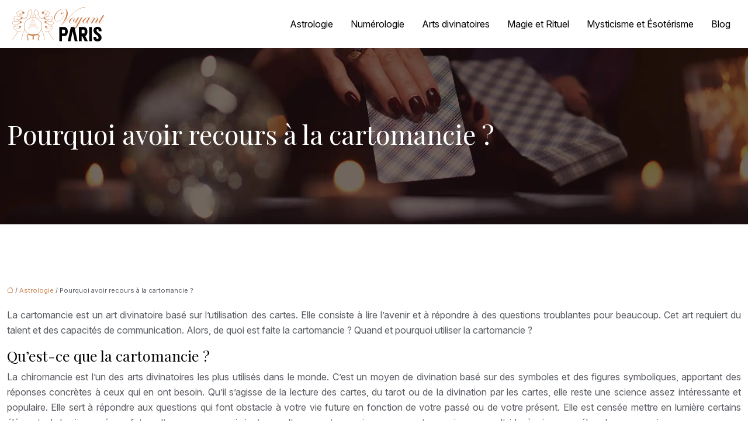

--- FILE ---
content_type: text/html; charset=UTF-8
request_url: https://www.voyantparis.com/pourquoi-avoir-recours-a-la-cartomancie/
body_size: 10201
content:
<!DOCTYPE html>
<html lang="fr-FR">
<head>
<meta charset="UTF-8" />
<meta name="viewport" content="width=device-width">
<link rel="shortcut icon" href="/wp-content/uploads/2022/02/voyant-paris-favicon.svg" />
<script type="application/ld+json">
{
    "@context": "https://schema.org",
    "@graph": [
        {
            "@type": "WebSite",
            "@id": "https://www.voyantparis.com#website",
            "url": "https://www.voyantparis.com",
            "name": "voyantparis",
            "inLanguage": "fr-FR",
            "publisher": {
                "@id": "https://www.voyantparis.com#organization"
            }
        },
        {
            "@type": "Organization",
            "@id": "https://www.voyantparis.com#organization",
            "name": "voyantparis",
            "url": "https://www.voyantparis.com",
            "logo": {
                "@type": "ImageObject",
                "@id": "https://www.voyantparis.com#logo",
                "url": "https://www.voyantparis.com/wp-content/uploads/2022/02/voyant-paris.svg"
            }
        },
        {
            "@type": "Person",
            "@id": "https://www.voyantparis.com/author/voyantparis#person",
            "name": "admin",
            "jobTitle": "Rédaction Web",
            "url": "https://www.voyantparis.com/author/voyantparis",
            "worksFor": {
                "@id": "https://www.voyantparis.com#organization"
            },
            "image": {
                "@type": "ImageObject",
                "url": ""
            }
        },
        {
            "@type": "WebPage",
            "@id": "https://www.voyantparis.com/pourquoi-avoir-recours-a-la-cartomancie/#webpage",
            "url": "https://www.voyantparis.com/pourquoi-avoir-recours-a-la-cartomancie/",
            "isPartOf": {
                "@id": "https://www.voyantparis.com#website"
            },
            "breadcrumb": {
                "@id": "https://www.voyantparis.com/pourquoi-avoir-recours-a-la-cartomancie/#breadcrumb"
            },
            "inLanguage": "fr_FR"
        },
        {
            "@type": "Article",
            "@id": "https://www.voyantparis.com/pourquoi-avoir-recours-a-la-cartomancie/#article",
            "headline": "Pourquoi avoir recours à la cartomancie ?",
            "mainEntityOfPage": {
                "@id": "https://www.voyantparis.com/pourquoi-avoir-recours-a-la-cartomancie/#webpage"
            },
            "wordCount": 518,
            "isAccessibleForFree": true,
            "articleSection": [
                "Astrologie"
            ],
            "datePublished": "2022-02-15T08:45:26+00:00",
            "author": {
                "@id": "https://www.voyantparis.com/author/voyantparis#person"
            },
            "publisher": {
                "@id": "https://www.voyantparis.com#organization"
            },
            "inLanguage": "fr-FR"
        },
        {
            "@type": "BreadcrumbList",
            "@id": "https://www.voyantparis.com/pourquoi-avoir-recours-a-la-cartomancie/#breadcrumb",
            "itemListElement": [
                {
                    "@type": "ListItem",
                    "position": 1,
                    "name": "Accueil",
                    "item": "https://www.voyantparis.com/"
                },
                {
                    "@type": "ListItem",
                    "position": 2,
                    "name": "Astrologie",
                    "item": "https://www.voyantparis.com/astrologie/"
                },
                {
                    "@type": "ListItem",
                    "position": 3,
                    "name": "Pourquoi avoir recours à la cartomancie ?",
                    "item": "https://www.voyantparis.com/pourquoi-avoir-recours-a-la-cartomancie/"
                }
            ]
        }
    ]
}</script>
<meta name='robots' content='max-image-preview:large' />
	<style>img:is([sizes="auto" i], [sizes^="auto," i]) { contain-intrinsic-size: 3000px 1500px }</style>
	<title>La raison d'avoir recours à la cartomancie </title><meta name="description" content="La cartomancie est un moyen de plus en plus utilisé pour prendre certaines décisions importantes de la vie.  Mais pourquoi avoir recours à la cartomancie ?"><link rel='stylesheet' id='wp-block-library-css' href='https://www.voyantparis.com/wp-includes/css/dist/block-library/style.min.css?ver=ecd714d6c1829f27cdccbe4e0711cb01' type='text/css' media='all' />
<style id='global-styles-inline-css' type='text/css'>
:root{--wp--preset--aspect-ratio--square: 1;--wp--preset--aspect-ratio--4-3: 4/3;--wp--preset--aspect-ratio--3-4: 3/4;--wp--preset--aspect-ratio--3-2: 3/2;--wp--preset--aspect-ratio--2-3: 2/3;--wp--preset--aspect-ratio--16-9: 16/9;--wp--preset--aspect-ratio--9-16: 9/16;--wp--preset--color--black: #000000;--wp--preset--color--cyan-bluish-gray: #abb8c3;--wp--preset--color--white: #ffffff;--wp--preset--color--pale-pink: #f78da7;--wp--preset--color--vivid-red: #cf2e2e;--wp--preset--color--luminous-vivid-orange: #ff6900;--wp--preset--color--luminous-vivid-amber: #fcb900;--wp--preset--color--light-green-cyan: #7bdcb5;--wp--preset--color--vivid-green-cyan: #00d084;--wp--preset--color--pale-cyan-blue: #8ed1fc;--wp--preset--color--vivid-cyan-blue: #0693e3;--wp--preset--color--vivid-purple: #9b51e0;--wp--preset--color--base: #f9f9f9;--wp--preset--color--base-2: #ffffff;--wp--preset--color--contrast: #111111;--wp--preset--color--contrast-2: #636363;--wp--preset--color--contrast-3: #A4A4A4;--wp--preset--color--accent: #cfcabe;--wp--preset--color--accent-2: #c2a990;--wp--preset--color--accent-3: #d8613c;--wp--preset--color--accent-4: #b1c5a4;--wp--preset--color--accent-5: #b5bdbc;--wp--preset--gradient--vivid-cyan-blue-to-vivid-purple: linear-gradient(135deg,rgba(6,147,227,1) 0%,rgb(155,81,224) 100%);--wp--preset--gradient--light-green-cyan-to-vivid-green-cyan: linear-gradient(135deg,rgb(122,220,180) 0%,rgb(0,208,130) 100%);--wp--preset--gradient--luminous-vivid-amber-to-luminous-vivid-orange: linear-gradient(135deg,rgba(252,185,0,1) 0%,rgba(255,105,0,1) 100%);--wp--preset--gradient--luminous-vivid-orange-to-vivid-red: linear-gradient(135deg,rgba(255,105,0,1) 0%,rgb(207,46,46) 100%);--wp--preset--gradient--very-light-gray-to-cyan-bluish-gray: linear-gradient(135deg,rgb(238,238,238) 0%,rgb(169,184,195) 100%);--wp--preset--gradient--cool-to-warm-spectrum: linear-gradient(135deg,rgb(74,234,220) 0%,rgb(151,120,209) 20%,rgb(207,42,186) 40%,rgb(238,44,130) 60%,rgb(251,105,98) 80%,rgb(254,248,76) 100%);--wp--preset--gradient--blush-light-purple: linear-gradient(135deg,rgb(255,206,236) 0%,rgb(152,150,240) 100%);--wp--preset--gradient--blush-bordeaux: linear-gradient(135deg,rgb(254,205,165) 0%,rgb(254,45,45) 50%,rgb(107,0,62) 100%);--wp--preset--gradient--luminous-dusk: linear-gradient(135deg,rgb(255,203,112) 0%,rgb(199,81,192) 50%,rgb(65,88,208) 100%);--wp--preset--gradient--pale-ocean: linear-gradient(135deg,rgb(255,245,203) 0%,rgb(182,227,212) 50%,rgb(51,167,181) 100%);--wp--preset--gradient--electric-grass: linear-gradient(135deg,rgb(202,248,128) 0%,rgb(113,206,126) 100%);--wp--preset--gradient--midnight: linear-gradient(135deg,rgb(2,3,129) 0%,rgb(40,116,252) 100%);--wp--preset--gradient--gradient-1: linear-gradient(to bottom, #cfcabe 0%, #F9F9F9 100%);--wp--preset--gradient--gradient-2: linear-gradient(to bottom, #C2A990 0%, #F9F9F9 100%);--wp--preset--gradient--gradient-3: linear-gradient(to bottom, #D8613C 0%, #F9F9F9 100%);--wp--preset--gradient--gradient-4: linear-gradient(to bottom, #B1C5A4 0%, #F9F9F9 100%);--wp--preset--gradient--gradient-5: linear-gradient(to bottom, #B5BDBC 0%, #F9F9F9 100%);--wp--preset--gradient--gradient-6: linear-gradient(to bottom, #A4A4A4 0%, #F9F9F9 100%);--wp--preset--gradient--gradient-7: linear-gradient(to bottom, #cfcabe 50%, #F9F9F9 50%);--wp--preset--gradient--gradient-8: linear-gradient(to bottom, #C2A990 50%, #F9F9F9 50%);--wp--preset--gradient--gradient-9: linear-gradient(to bottom, #D8613C 50%, #F9F9F9 50%);--wp--preset--gradient--gradient-10: linear-gradient(to bottom, #B1C5A4 50%, #F9F9F9 50%);--wp--preset--gradient--gradient-11: linear-gradient(to bottom, #B5BDBC 50%, #F9F9F9 50%);--wp--preset--gradient--gradient-12: linear-gradient(to bottom, #A4A4A4 50%, #F9F9F9 50%);--wp--preset--font-size--small: 13px;--wp--preset--font-size--medium: 20px;--wp--preset--font-size--large: 36px;--wp--preset--font-size--x-large: 42px;--wp--preset--spacing--20: min(1.5rem, 2vw);--wp--preset--spacing--30: min(2.5rem, 3vw);--wp--preset--spacing--40: min(4rem, 5vw);--wp--preset--spacing--50: min(6.5rem, 8vw);--wp--preset--spacing--60: min(10.5rem, 13vw);--wp--preset--spacing--70: 3.38rem;--wp--preset--spacing--80: 5.06rem;--wp--preset--spacing--10: 1rem;--wp--preset--shadow--natural: 6px 6px 9px rgba(0, 0, 0, 0.2);--wp--preset--shadow--deep: 12px 12px 50px rgba(0, 0, 0, 0.4);--wp--preset--shadow--sharp: 6px 6px 0px rgba(0, 0, 0, 0.2);--wp--preset--shadow--outlined: 6px 6px 0px -3px rgba(255, 255, 255, 1), 6px 6px rgba(0, 0, 0, 1);--wp--preset--shadow--crisp: 6px 6px 0px rgba(0, 0, 0, 1);}:root { --wp--style--global--content-size: 1320px;--wp--style--global--wide-size: 1920px; }:where(body) { margin: 0; }.wp-site-blocks { padding-top: var(--wp--style--root--padding-top); padding-bottom: var(--wp--style--root--padding-bottom); }.has-global-padding { padding-right: var(--wp--style--root--padding-right); padding-left: var(--wp--style--root--padding-left); }.has-global-padding > .alignfull { margin-right: calc(var(--wp--style--root--padding-right) * -1); margin-left: calc(var(--wp--style--root--padding-left) * -1); }.has-global-padding :where(:not(.alignfull.is-layout-flow) > .has-global-padding:not(.wp-block-block, .alignfull)) { padding-right: 0; padding-left: 0; }.has-global-padding :where(:not(.alignfull.is-layout-flow) > .has-global-padding:not(.wp-block-block, .alignfull)) > .alignfull { margin-left: 0; margin-right: 0; }.wp-site-blocks > .alignleft { float: left; margin-right: 2em; }.wp-site-blocks > .alignright { float: right; margin-left: 2em; }.wp-site-blocks > .aligncenter { justify-content: center; margin-left: auto; margin-right: auto; }:where(.wp-site-blocks) > * { margin-block-start: 1.2rem; margin-block-end: 0; }:where(.wp-site-blocks) > :first-child { margin-block-start: 0; }:where(.wp-site-blocks) > :last-child { margin-block-end: 0; }:root { --wp--style--block-gap: 1.2rem; }:root :where(.is-layout-flow) > :first-child{margin-block-start: 0;}:root :where(.is-layout-flow) > :last-child{margin-block-end: 0;}:root :where(.is-layout-flow) > *{margin-block-start: 1.2rem;margin-block-end: 0;}:root :where(.is-layout-constrained) > :first-child{margin-block-start: 0;}:root :where(.is-layout-constrained) > :last-child{margin-block-end: 0;}:root :where(.is-layout-constrained) > *{margin-block-start: 1.2rem;margin-block-end: 0;}:root :where(.is-layout-flex){gap: 1.2rem;}:root :where(.is-layout-grid){gap: 1.2rem;}.is-layout-flow > .alignleft{float: left;margin-inline-start: 0;margin-inline-end: 2em;}.is-layout-flow > .alignright{float: right;margin-inline-start: 2em;margin-inline-end: 0;}.is-layout-flow > .aligncenter{margin-left: auto !important;margin-right: auto !important;}.is-layout-constrained > .alignleft{float: left;margin-inline-start: 0;margin-inline-end: 2em;}.is-layout-constrained > .alignright{float: right;margin-inline-start: 2em;margin-inline-end: 0;}.is-layout-constrained > .aligncenter{margin-left: auto !important;margin-right: auto !important;}.is-layout-constrained > :where(:not(.alignleft):not(.alignright):not(.alignfull)){max-width: var(--wp--style--global--content-size);margin-left: auto !important;margin-right: auto !important;}.is-layout-constrained > .alignwide{max-width: var(--wp--style--global--wide-size);}body .is-layout-flex{display: flex;}.is-layout-flex{flex-wrap: wrap;align-items: center;}.is-layout-flex > :is(*, div){margin: 0;}body .is-layout-grid{display: grid;}.is-layout-grid > :is(*, div){margin: 0;}body{--wp--style--root--padding-top: 0px;--wp--style--root--padding-right: var(--wp--preset--spacing--50);--wp--style--root--padding-bottom: 0px;--wp--style--root--padding-left: var(--wp--preset--spacing--50);}a:where(:not(.wp-element-button)){text-decoration: underline;}:root :where(a:where(:not(.wp-element-button)):hover){text-decoration: none;}:root :where(.wp-element-button, .wp-block-button__link){background-color: var(--wp--preset--color--contrast);border-radius: .33rem;border-color: var(--wp--preset--color--contrast);border-width: 0;color: var(--wp--preset--color--base);font-family: inherit;font-size: var(--wp--preset--font-size--small);font-style: normal;font-weight: 500;line-height: inherit;padding-top: 0.6rem;padding-right: 1rem;padding-bottom: 0.6rem;padding-left: 1rem;text-decoration: none;}:root :where(.wp-element-button:hover, .wp-block-button__link:hover){background-color: var(--wp--preset--color--contrast-2);border-color: var(--wp--preset--color--contrast-2);color: var(--wp--preset--color--base);}:root :where(.wp-element-button:focus, .wp-block-button__link:focus){background-color: var(--wp--preset--color--contrast-2);border-color: var(--wp--preset--color--contrast-2);color: var(--wp--preset--color--base);outline-color: var(--wp--preset--color--contrast);outline-offset: 2px;outline-style: dotted;outline-width: 1px;}:root :where(.wp-element-button:active, .wp-block-button__link:active){background-color: var(--wp--preset--color--contrast);color: var(--wp--preset--color--base);}:root :where(.wp-element-caption, .wp-block-audio figcaption, .wp-block-embed figcaption, .wp-block-gallery figcaption, .wp-block-image figcaption, .wp-block-table figcaption, .wp-block-video figcaption){color: var(--wp--preset--color--contrast-2);font-family: var(--wp--preset--font-family--body);font-size: 0.8rem;}.has-black-color{color: var(--wp--preset--color--black) !important;}.has-cyan-bluish-gray-color{color: var(--wp--preset--color--cyan-bluish-gray) !important;}.has-white-color{color: var(--wp--preset--color--white) !important;}.has-pale-pink-color{color: var(--wp--preset--color--pale-pink) !important;}.has-vivid-red-color{color: var(--wp--preset--color--vivid-red) !important;}.has-luminous-vivid-orange-color{color: var(--wp--preset--color--luminous-vivid-orange) !important;}.has-luminous-vivid-amber-color{color: var(--wp--preset--color--luminous-vivid-amber) !important;}.has-light-green-cyan-color{color: var(--wp--preset--color--light-green-cyan) !important;}.has-vivid-green-cyan-color{color: var(--wp--preset--color--vivid-green-cyan) !important;}.has-pale-cyan-blue-color{color: var(--wp--preset--color--pale-cyan-blue) !important;}.has-vivid-cyan-blue-color{color: var(--wp--preset--color--vivid-cyan-blue) !important;}.has-vivid-purple-color{color: var(--wp--preset--color--vivid-purple) !important;}.has-base-color{color: var(--wp--preset--color--base) !important;}.has-base-2-color{color: var(--wp--preset--color--base-2) !important;}.has-contrast-color{color: var(--wp--preset--color--contrast) !important;}.has-contrast-2-color{color: var(--wp--preset--color--contrast-2) !important;}.has-contrast-3-color{color: var(--wp--preset--color--contrast-3) !important;}.has-accent-color{color: var(--wp--preset--color--accent) !important;}.has-accent-2-color{color: var(--wp--preset--color--accent-2) !important;}.has-accent-3-color{color: var(--wp--preset--color--accent-3) !important;}.has-accent-4-color{color: var(--wp--preset--color--accent-4) !important;}.has-accent-5-color{color: var(--wp--preset--color--accent-5) !important;}.has-black-background-color{background-color: var(--wp--preset--color--black) !important;}.has-cyan-bluish-gray-background-color{background-color: var(--wp--preset--color--cyan-bluish-gray) !important;}.has-white-background-color{background-color: var(--wp--preset--color--white) !important;}.has-pale-pink-background-color{background-color: var(--wp--preset--color--pale-pink) !important;}.has-vivid-red-background-color{background-color: var(--wp--preset--color--vivid-red) !important;}.has-luminous-vivid-orange-background-color{background-color: var(--wp--preset--color--luminous-vivid-orange) !important;}.has-luminous-vivid-amber-background-color{background-color: var(--wp--preset--color--luminous-vivid-amber) !important;}.has-light-green-cyan-background-color{background-color: var(--wp--preset--color--light-green-cyan) !important;}.has-vivid-green-cyan-background-color{background-color: var(--wp--preset--color--vivid-green-cyan) !important;}.has-pale-cyan-blue-background-color{background-color: var(--wp--preset--color--pale-cyan-blue) !important;}.has-vivid-cyan-blue-background-color{background-color: var(--wp--preset--color--vivid-cyan-blue) !important;}.has-vivid-purple-background-color{background-color: var(--wp--preset--color--vivid-purple) !important;}.has-base-background-color{background-color: var(--wp--preset--color--base) !important;}.has-base-2-background-color{background-color: var(--wp--preset--color--base-2) !important;}.has-contrast-background-color{background-color: var(--wp--preset--color--contrast) !important;}.has-contrast-2-background-color{background-color: var(--wp--preset--color--contrast-2) !important;}.has-contrast-3-background-color{background-color: var(--wp--preset--color--contrast-3) !important;}.has-accent-background-color{background-color: var(--wp--preset--color--accent) !important;}.has-accent-2-background-color{background-color: var(--wp--preset--color--accent-2) !important;}.has-accent-3-background-color{background-color: var(--wp--preset--color--accent-3) !important;}.has-accent-4-background-color{background-color: var(--wp--preset--color--accent-4) !important;}.has-accent-5-background-color{background-color: var(--wp--preset--color--accent-5) !important;}.has-black-border-color{border-color: var(--wp--preset--color--black) !important;}.has-cyan-bluish-gray-border-color{border-color: var(--wp--preset--color--cyan-bluish-gray) !important;}.has-white-border-color{border-color: var(--wp--preset--color--white) !important;}.has-pale-pink-border-color{border-color: var(--wp--preset--color--pale-pink) !important;}.has-vivid-red-border-color{border-color: var(--wp--preset--color--vivid-red) !important;}.has-luminous-vivid-orange-border-color{border-color: var(--wp--preset--color--luminous-vivid-orange) !important;}.has-luminous-vivid-amber-border-color{border-color: var(--wp--preset--color--luminous-vivid-amber) !important;}.has-light-green-cyan-border-color{border-color: var(--wp--preset--color--light-green-cyan) !important;}.has-vivid-green-cyan-border-color{border-color: var(--wp--preset--color--vivid-green-cyan) !important;}.has-pale-cyan-blue-border-color{border-color: var(--wp--preset--color--pale-cyan-blue) !important;}.has-vivid-cyan-blue-border-color{border-color: var(--wp--preset--color--vivid-cyan-blue) !important;}.has-vivid-purple-border-color{border-color: var(--wp--preset--color--vivid-purple) !important;}.has-base-border-color{border-color: var(--wp--preset--color--base) !important;}.has-base-2-border-color{border-color: var(--wp--preset--color--base-2) !important;}.has-contrast-border-color{border-color: var(--wp--preset--color--contrast) !important;}.has-contrast-2-border-color{border-color: var(--wp--preset--color--contrast-2) !important;}.has-contrast-3-border-color{border-color: var(--wp--preset--color--contrast-3) !important;}.has-accent-border-color{border-color: var(--wp--preset--color--accent) !important;}.has-accent-2-border-color{border-color: var(--wp--preset--color--accent-2) !important;}.has-accent-3-border-color{border-color: var(--wp--preset--color--accent-3) !important;}.has-accent-4-border-color{border-color: var(--wp--preset--color--accent-4) !important;}.has-accent-5-border-color{border-color: var(--wp--preset--color--accent-5) !important;}.has-vivid-cyan-blue-to-vivid-purple-gradient-background{background: var(--wp--preset--gradient--vivid-cyan-blue-to-vivid-purple) !important;}.has-light-green-cyan-to-vivid-green-cyan-gradient-background{background: var(--wp--preset--gradient--light-green-cyan-to-vivid-green-cyan) !important;}.has-luminous-vivid-amber-to-luminous-vivid-orange-gradient-background{background: var(--wp--preset--gradient--luminous-vivid-amber-to-luminous-vivid-orange) !important;}.has-luminous-vivid-orange-to-vivid-red-gradient-background{background: var(--wp--preset--gradient--luminous-vivid-orange-to-vivid-red) !important;}.has-very-light-gray-to-cyan-bluish-gray-gradient-background{background: var(--wp--preset--gradient--very-light-gray-to-cyan-bluish-gray) !important;}.has-cool-to-warm-spectrum-gradient-background{background: var(--wp--preset--gradient--cool-to-warm-spectrum) !important;}.has-blush-light-purple-gradient-background{background: var(--wp--preset--gradient--blush-light-purple) !important;}.has-blush-bordeaux-gradient-background{background: var(--wp--preset--gradient--blush-bordeaux) !important;}.has-luminous-dusk-gradient-background{background: var(--wp--preset--gradient--luminous-dusk) !important;}.has-pale-ocean-gradient-background{background: var(--wp--preset--gradient--pale-ocean) !important;}.has-electric-grass-gradient-background{background: var(--wp--preset--gradient--electric-grass) !important;}.has-midnight-gradient-background{background: var(--wp--preset--gradient--midnight) !important;}.has-gradient-1-gradient-background{background: var(--wp--preset--gradient--gradient-1) !important;}.has-gradient-2-gradient-background{background: var(--wp--preset--gradient--gradient-2) !important;}.has-gradient-3-gradient-background{background: var(--wp--preset--gradient--gradient-3) !important;}.has-gradient-4-gradient-background{background: var(--wp--preset--gradient--gradient-4) !important;}.has-gradient-5-gradient-background{background: var(--wp--preset--gradient--gradient-5) !important;}.has-gradient-6-gradient-background{background: var(--wp--preset--gradient--gradient-6) !important;}.has-gradient-7-gradient-background{background: var(--wp--preset--gradient--gradient-7) !important;}.has-gradient-8-gradient-background{background: var(--wp--preset--gradient--gradient-8) !important;}.has-gradient-9-gradient-background{background: var(--wp--preset--gradient--gradient-9) !important;}.has-gradient-10-gradient-background{background: var(--wp--preset--gradient--gradient-10) !important;}.has-gradient-11-gradient-background{background: var(--wp--preset--gradient--gradient-11) !important;}.has-gradient-12-gradient-background{background: var(--wp--preset--gradient--gradient-12) !important;}.has-small-font-size{font-size: var(--wp--preset--font-size--small) !important;}.has-medium-font-size{font-size: var(--wp--preset--font-size--medium) !important;}.has-large-font-size{font-size: var(--wp--preset--font-size--large) !important;}.has-x-large-font-size{font-size: var(--wp--preset--font-size--x-large) !important;}
:root :where(.wp-block-pullquote){border-radius: var(--wp--preset--spacing--20);font-family: var(--wp--preset--font-family--heading);font-size: var(--wp--preset--font-size--x-large);font-style: italic;font-weight: 400;letter-spacing: 0em;line-height: 1.5;padding-top: var(--wp--preset--spacing--40);padding-bottom: var(--wp--preset--spacing--40);}
:root :where(.wp-block-pullquote cite){font-family: var(--wp--preset--font-family--body);font-size: var(--wp--preset--font-size--medium);font-style: normal;}
:root :where(.wp-block-avatar img){border-radius: 90px;}
:root :where(.wp-block-buttons-is-layout-flow) > :first-child{margin-block-start: 0;}:root :where(.wp-block-buttons-is-layout-flow) > :last-child{margin-block-end: 0;}:root :where(.wp-block-buttons-is-layout-flow) > *{margin-block-start: 0.7rem;margin-block-end: 0;}:root :where(.wp-block-buttons-is-layout-constrained) > :first-child{margin-block-start: 0;}:root :where(.wp-block-buttons-is-layout-constrained) > :last-child{margin-block-end: 0;}:root :where(.wp-block-buttons-is-layout-constrained) > *{margin-block-start: 0.7rem;margin-block-end: 0;}:root :where(.wp-block-buttons-is-layout-flex){gap: 0.7rem;}:root :where(.wp-block-buttons-is-layout-grid){gap: 0.7rem;}
:root :where(.wp-block-calendar table, .wp-block-calendar th){color: var(--wp--preset--color--contrast);}:root :where(.wp-block-calendar.wp-block-calendar table:where(:not(.has-text-color)) th){background-color:var(--wp--preset--color--contrast-2);color:var(--wp--preset--color--base);border-color:var(--wp--preset--color--contrast-2)}:root :where(.wp-block-calendar table:where(:not(.has-text-color)) td){border-color:var(--wp--preset--color--contrast-2)}
:root :where(.wp-block-categories){padding-right: 0px;padding-left: 0px;}:root :where(.wp-block-categories){list-style-type:none;}:root :where(.wp-block-categories li){margin-bottom: 0.5rem;}
:root :where(.wp-block-code){background-color: var(--wp--preset--color--base-2);border-radius: var(--wp--preset--spacing--20);border-color: var(--wp--preset--color--contrast);color: var(--wp--preset--color--contrast-2);font-size: var(--wp--preset--font-size--medium);font-style: normal;font-weight: 400;line-height: 1.6;padding-top: calc(var(--wp--preset--spacing--30) + 0.75rem);padding-right: calc(var(--wp--preset--spacing--30) + 0.75rem);padding-bottom: calc(var(--wp--preset--spacing--30) + 0.75rem);padding-left: calc(var(--wp--preset--spacing--30) + 0.75rem);}
:root :where(.wp-block-comment-author-name){color: var(--wp--preset--color--contrast);font-size: var(--wp--preset--font-size--small);font-style: normal;font-weight: 600;}
:root :where(.wp-block-comment-author-name a:where(:not(.wp-element-button))){text-decoration: none;}
:root :where(.wp-block-comment-author-name a:where(:not(.wp-element-button)):hover){text-decoration: none;}
:root :where(.wp-block-comment-content){font-size: var(--wp--preset--font-size--small);margin-top: var(--wp--preset--spacing--20);margin-bottom: var(--wp--preset--spacing--20);}
:root :where(.wp-block-comment-date){color: var(--wp--preset--color--contrast-2);font-size: var(--wp--preset--font-size--small);margin-top: 0px;margin-bottom: 0px;}
:root :where(.wp-block-comment-date a:where(:not(.wp-element-button))){color: var(--wp--preset--color--contrast-2);text-decoration: none;}
:root :where(.wp-block-comment-date a:where(:not(.wp-element-button)):hover){text-decoration: none;}
:root :where(.wp-block-comment-edit-link){font-size: var(--wp--preset--font-size--small);}
:root :where(.wp-block-comment-edit-link a:where(:not(.wp-element-button))){color: var(--wp--preset--color--contrast-2);text-decoration: none;}
:root :where(.wp-block-comment-edit-link a:where(:not(.wp-element-button)):hover){text-decoration: none;}
:root :where(.wp-block-comment-reply-link){font-size: var(--wp--preset--font-size--small);}
:root :where(.wp-block-comment-reply-link a:where(:not(.wp-element-button))){color: var(--wp--preset--color--contrast-2);text-decoration: none;}
:root :where(.wp-block-comment-reply-link a:where(:not(.wp-element-button)):hover){text-decoration: none;}
:root :where(.wp-block-post-comments-form textarea, .wp-block-post-comments-form input){border-radius:.33rem}
:root :where(.wp-block-comments-pagination){font-size: var(--wp--preset--font-size--small);}
:root :where(.wp-block-comments-pagination-next){font-size: var(--wp--preset--font-size--small);}
:root :where(.wp-block-comments-pagination-numbers){font-size: var(--wp--preset--font-size--small);}
:root :where(.wp-block-comments-pagination-previous){font-size: var(--wp--preset--font-size--small);}
:root :where(.wp-block-footnotes){font-size: var(--wp--preset--font-size--small);}
:root :where(.wp-block-gallery){margin-bottom: var(--wp--preset--spacing--50);}
:root :where(.wp-block-list){padding-left: var(--wp--preset--spacing--10);}
:root :where(.wp-block-loginout input){border-radius:.33rem;padding:calc(0.667em + 2px);border:1px solid #949494;}
:root :where(.wp-block-navigation){font-weight: 500;}
:root :where(.wp-block-navigation a:where(:not(.wp-element-button))){text-decoration: none;}
:root :where(.wp-block-navigation a:where(:not(.wp-element-button)):hover){text-decoration: none;}
:root :where(.wp-block-post-author){font-size: var(--wp--preset--font-size--small);}
:root :where(.wp-block-post-author-name){font-size: var(--wp--preset--font-size--small);}
:root :where(.wp-block-post-author-name a:where(:not(.wp-element-button))){text-decoration: none;}
:root :where(.wp-block-post-author-name a:where(:not(.wp-element-button)):hover){text-decoration: none;}
:root :where(.wp-block-post-date){color: var(--wp--preset--color--contrast-2);font-size: var(--wp--preset--font-size--small);}
:root :where(.wp-block-post-date a:where(:not(.wp-element-button))){color: var(--wp--preset--color--contrast-2);text-decoration: none;}
:root :where(.wp-block-post-date a:where(:not(.wp-element-button)):hover){text-decoration: none;}
:root :where(.wp-block-post-excerpt){line-height: 1.6;}
:root :where(.wp-block-post-featured-image img, .wp-block-post-featured-image .block-editor-media-placeholder, .wp-block-post-featured-image .wp-block-post-featured-image__overlay){border-radius: var(--wp--preset--spacing--20);}
:root :where(.wp-block-post-terms){font-size: var(--wp--preset--font-size--small);}:root :where(.wp-block-post-terms .wp-block-post-terms__prefix){color: var(--wp--preset--color--contrast-2);}
:root :where(.wp-block-post-terms a:where(:not(.wp-element-button))){text-decoration: none;}
:root :where(.wp-block-post-terms a:where(:not(.wp-element-button)):hover){text-decoration: none;}
:root :where(.wp-block-post-title a:where(:not(.wp-element-button))){text-decoration: none;}
:root :where(.wp-block-post-title a:where(:not(.wp-element-button)):hover){text-decoration: none;}
:root :where(.wp-block-query-title span){font-style: italic;}
:root :where(.wp-block-query-no-results){padding-top: var(--wp--preset--spacing--30);}
:root :where(.wp-block-quote){background-color: var(--wp--preset--color--base-2);border-radius: var(--wp--preset--spacing--20);font-family: var(--wp--preset--font-family--heading);font-size: var(--wp--preset--font-size--large);font-style: italic;line-height: 1.3;padding-top: calc(var(--wp--preset--spacing--30) + 0.75rem);padding-right: calc(var(--wp--preset--spacing--30) + 0.75rem);padding-bottom: calc(var(--wp--preset--spacing--30) + 0.75rem);padding-left: calc(var(--wp--preset--spacing--30) + 0.75rem);}:root :where(.wp-block-quote :where(p)){margin-block-start:0;margin-block-end:calc(var(--wp--preset--spacing--10) + 0.5rem);}:root :where(.wp-block-quote :where(:last-child)){margin-block-end:0;}:root :where(.wp-block-quote.has-text-align-right.is-style-plain, .rtl .is-style-plain.wp-block-quote:not(.has-text-align-center):not(.has-text-align-left)){border-width: 0 2px 0 0;padding-left:calc(var(--wp--preset--spacing--20) + 0.5rem);padding-right:calc(var(--wp--preset--spacing--20) + 0.5rem);}:root :where(.wp-block-quote.has-text-align-left.is-style-plain, body:not(.rtl) .is-style-plain.wp-block-quote:not(.has-text-align-center):not(.has-text-align-right)){border-width: 0 0 0 2px;padding-left:calc(var(--wp--preset--spacing--20) + 0.5rem);padding-right:calc(var(--wp--preset--spacing--20) + 0.5rem)}
:root :where(.wp-block-quote cite){font-family: var(--wp--preset--font-family--body);font-size: var(--wp--preset--font-size--small);font-style: normal;}
:root :where(.wp-block-search .wp-block-search__label, .wp-block-search .wp-block-search__input, .wp-block-search .wp-block-search__button){font-size: var(--wp--preset--font-size--small);}:root :where(.wp-block-search .wp-block-search__input){border-radius:.33rem}
:root :where(.wp-block-search .wp-element-button,.wp-block-search  .wp-block-button__link){border-radius: .33rem;}
:root :where(.wp-block-separator){border-color: currentColor;border-width: 0 0 1px 0;border-style: solid;color: var(--wp--preset--color--contrast);}:root :where(.wp-block-separator){}:root :where(.wp-block-separator:not(.is-style-wide):not(.is-style-dots):not(.alignwide):not(.alignfull)){width: var(--wp--preset--spacing--60)}
:root :where(.wp-block-site-tagline){color: var(--wp--preset--color--contrast-2);font-size: var(--wp--preset--font-size--small);}
:root :where(.wp-block-site-title){font-family: var(--wp--preset--font-family--body);font-size: 1.2rem;font-style: normal;font-weight: 600;}
:root :where(.wp-block-site-title a:where(:not(.wp-element-button))){text-decoration: none;}
:root :where(.wp-block-site-title a:where(:not(.wp-element-button)):hover){text-decoration: none;}
</style>
<link rel='stylesheet' id='default-css' href='https://www.voyantparis.com/wp-content/themes/factory-templates-4/style.css?ver=ecd714d6c1829f27cdccbe4e0711cb01' type='text/css' media='all' />
<link rel='stylesheet' id='bootstrap5-css' href='https://www.voyantparis.com/wp-content/themes/factory-templates-4/css/bootstrap.min.css?ver=ecd714d6c1829f27cdccbe4e0711cb01' type='text/css' media='all' />
<link rel='stylesheet' id='bootstrap-icon-css' href='https://www.voyantparis.com/wp-content/themes/factory-templates-4/css/bootstrap-icons.css?ver=ecd714d6c1829f27cdccbe4e0711cb01' type='text/css' media='all' />
<link rel='stylesheet' id='global-css' href='https://www.voyantparis.com/wp-content/themes/factory-templates-4/css/global.css?ver=ecd714d6c1829f27cdccbe4e0711cb01' type='text/css' media='all' />
<link rel='stylesheet' id='light-theme-css' href='https://www.voyantparis.com/wp-content/themes/factory-templates-4/css/light.css?ver=ecd714d6c1829f27cdccbe4e0711cb01' type='text/css' media='all' />
<script type="text/javascript" src="https://code.jquery.com/jquery-3.2.1.min.js?ver=ecd714d6c1829f27cdccbe4e0711cb01" id="jquery3.2.1-js"></script>
<script type="text/javascript" src="https://www.voyantparis.com/wp-content/themes/factory-templates-4/js/fn.js?ver=ecd714d6c1829f27cdccbe4e0711cb01" id="default_script-js"></script>
<link rel="https://api.w.org/" href="https://www.voyantparis.com/wp-json/" /><link rel="alternate" title="JSON" type="application/json" href="https://www.voyantparis.com/wp-json/wp/v2/posts/247" /><link rel="EditURI" type="application/rsd+xml" title="RSD" href="https://www.voyantparis.com/xmlrpc.php?rsd" />
<link rel="canonical" href="https://www.voyantparis.com/pourquoi-avoir-recours-a-la-cartomancie/" />
<link rel='shortlink' href='https://www.voyantparis.com/?p=247' />
<link rel="alternate" title="oEmbed (JSON)" type="application/json+oembed" href="https://www.voyantparis.com/wp-json/oembed/1.0/embed?url=https%3A%2F%2Fwww.voyantparis.com%2Fpourquoi-avoir-recours-a-la-cartomancie%2F" />
<link rel="alternate" title="oEmbed (XML)" type="text/xml+oembed" href="https://www.voyantparis.com/wp-json/oembed/1.0/embed?url=https%3A%2F%2Fwww.voyantparis.com%2Fpourquoi-avoir-recours-a-la-cartomancie%2F&#038;format=xml" />
 
<meta name="google-site-verification" content="hmO1ExmU0vogYkH-jLGVfz1rEE_GQ7tVfy36aOH5VuU" />
<link href="https://fonts.googleapis.com/css2?family=Inter:opsz@14..32&family=Playfair+Display&display=swap" rel="stylesheet"> 
<style type="text/css">
.default_color_background,.menu-bars{background-color : #cc804d }.default_color_text,a,h1 span,h2 span,h3 span,h4 span,h5 span,h6 span{color :#cc804d }.navigation li a,.navigation li.disabled,.navigation li.active a,.owl-dots .owl-dot.active span,.owl-dots .owl-dot:hover span{background-color: #cc804d;}
.block-spc{border-color:#cc804d}
.page-content a{color : #cc804d }.page-content a:hover{color : #bd8e79 }.home .body-content a{color : #cc804d }.home .body-content a:hover{color : #bd8e79 }.col-menu,.main-navigation{background-color:#ffffff;}.main-navigation {padding:0px;}.main-navigation.scrolled{padding:0px ;}.main-navigation nav li{padding:20px 15px;}.main-navigation .logo-main{padding: 20px 10px 20px 10px;}.main-navigation .logo-main{height: auto;}.main-navigation  .logo-sticky{height: auto;}@media(min-width:990px){nav li a{padding:0px!important}}.main-navigation .sub-menu{background-color: #ffffff;}nav li a{font-size:16px;}nav li a{line-height:26px;}nav li a{color:#010101!important;}nav li:hover > a,.current-menu-item > a{color:#cc804d!important;}.main-navigation .sub-menu{padding:0px}.main-navigation ul ul li{padding:10px}.archive h1{color:#ffffff!important;}.archive h1{text-align:left!important;} .archive h1{font-size:45px}  .archive h2,.cat-description h2{font-size:25px} .archive h2 a,.cat-description h2{color:#010101!important;}.archive .readmore{background-color:#010101;}.archive .readmore{color:#ffffff;}.archive .readmore:hover{background-color:#cc804d;}.archive .readmore:hover{color:#ffffff;}.archive .readmore{padding:8px 20px;}.archive .readmore{border-width: 0px}.single h1{color:#ffffff!important;}.single .the-post h2{color:#010101!important;}.single .the-post h3{color:#010101!important;}.single .the-post h4{color:#010101!important;}.single .the-post h5{color:#010101!important;}.single .the-post h6{color:#010101!important;} .single .post-content a{color:#cc804d} .single .post-content a:hover{color:#bd8e79}.single h1{text-align:left!important;}.single h1{font-size: 45px}.single h2{font-size: 25px}.single h3{font-size: 21px}.single h4{font-size: 18px}.single h5{font-size: 16px}.single h6{font-size: 15px}footer{background-position:top }  footer a{color: #cc804d}#back_to_top{background-color:#cc804d;}#back_to_top i, #back_to_top svg{color:#fff;} footer{padding:100px 0px 0px} #back_to_top {padding:3px 5px 6px;}</style>
<style>:root {
    --color-primary: #cc804d;
    --color-primary-light: #ffa664;
    --color-primary-dark: #8e5935;
    --color-primary-hover: #b77345;
    --color-primary-muted: #ffcc7b;
            --color-background: #fff;
    --color-text: #000000;
} </style>
<style id="custom-st" type="text/css">
body {font-family:Inter,sans-serif;font-size:16px;line-height:26px;color:#585b61;font-weight:400;}h1,h2,h3,h4,h5,h6{font-weight:400;font-family:Playfair Display,sans-serif;}.add-shadow{box-shadow:0px 0px 20px 0px rgb(0 0 0 / 10%);}.b4-col-bann *,.b8-col-bann > img{transition:.4s;}.b8-col-bann > span{transition:4s;}.b4-col-bann:hover img,.b8-col-bann:hover img{transform:scale(1.1);}.b4-col-bann:hover h3{background-color:#fff7f3!important;}.b8-col-bann:hover > span{opacity:.3!important;}.main-navigation .menu-item-has-children:after{top:15px!important;color:#bd8e79;}.main-navigation .logo-main{padding:0px!important;}footer{color:#ccc;}footer .footer-widget{font-size:20px!important;line-height:30px !important;color:#fff;font-weight:700;border-bottom:none!important;}footer .copyright{padding:30px 50px;margin-top:60px;border-top:1px solid #A0AABA2B !important;}.bi-chevron-right::before {font-weight:bold !important;font-size:12px;}.widget_sidebar .sidebar-widget{color:#222;line-height:30px;padding-bottom:10px;}.widget_sidebar{margin-bottom:40px;}.to-top{z-index:1!important;}@media (max-width:996px){.main-navigation nav li{padding:0px;}h1{font-size:35px!important;}.home h2{font-size:26px!important;}.b1{min-height:100%!important;}footer .col-md-12{padding:0 30px!important;}#logo img{width:70%!important;height:70%!important;}.b4-grid{display:block!important;}}.widget_footer{text-align:center;}</style>
</head> 

<body class="wp-singular post-template-default single single-post postid-247 single-format-standard wp-theme-factory-templates-4 catid-1" style="">

<div class="main-navigation  container-fluid is_sticky none-mobile">
<nav class="navbar navbar-expand-lg  container-xxl">

<a id="logo" href="https://www.voyantparis.com">
<img class="logo-main" src="/wp-content/uploads/2022/02/voyant-paris.svg"  width="auto"   height="auto"  alt="logo">
<img class="logo-sticky" src="/wp-content/uploads/2022/02/voyant-paris.svg" width="auto" height="auto" alt="logo"></a>

    <button class="navbar-toggler" type="button" data-bs-toggle="collapse" data-bs-target="#navbarSupportedContent" aria-controls="navbarSupportedContent" aria-expanded="false" aria-label="Toggle navigation">
      <span class="navbar-toggler-icon"><i class="bi bi-list"></i></span>
    </button>

    <div class="collapse navbar-collapse" id="navbarSupportedContent">

<ul id="main-menu" class="classic-menu navbar-nav ms-auto mb-2 mb-lg-0"><li id="menu-item-223" class="menu-item menu-item-type-taxonomy menu-item-object-category current-post-ancestor current-menu-parent current-post-parent"><a href="https://www.voyantparis.com/astrologie/">Astrologie</a></li>
<li id="menu-item-225" class="menu-item menu-item-type-taxonomy menu-item-object-category"><a href="https://www.voyantparis.com/numerologie/">Numérologie</a></li>
<li id="menu-item-224" class="menu-item menu-item-type-taxonomy menu-item-object-category"><a href="https://www.voyantparis.com/arts-divinatoires/">Arts divinatoires</a></li>
<li id="menu-item-288" class="menu-item menu-item-type-taxonomy menu-item-object-category"><a href="https://www.voyantparis.com/magie-et-rituel/">Magie et Rituel</a></li>
<li id="menu-item-289" class="menu-item menu-item-type-taxonomy menu-item-object-category"><a href="https://www.voyantparis.com/mysticisme-et-esoterisme/">Mysticisme et Ésotérisme</a></li>
<li id="menu-item-226" class="menu-item menu-item-type-taxonomy menu-item-object-category"><a href="https://www.voyantparis.com/blog/">Blog</a></li>
</ul>
</div>
</nav>
</div><!--menu-->
<div style="background-color:voyantparis" class="body-content     ">
  

<div class="container-fluid subheader" style="background-position:top;background-image:url(/wp-content/uploads/2022/02/voyant-paris.webp);background-color:;">
<div id="mask" style=""></div>	
<div class="container-xxl"><h1 class="title">Pourquoi avoir recours à la cartomancie ?</h1></div></div>



<div class="post-content container-xxl"> 


<div class="row">
<div class="  col-xxl-9  col-md-12">	



<div class="all-post-content">
<article>
<div style="font-size: 11px" class="breadcrumb"><a href="/"><i class="bi bi-house"></i></a>&nbsp;/&nbsp;<a href="https://www.voyantparis.com/astrologie/">Astrologie</a>&nbsp;/&nbsp;Pourquoi avoir recours à la cartomancie ?</div>
<div class="the-post">





<p>La cartomancie est un art divinatoire basé sur l’utilisation des cartes. Elle consiste à lire l’avenir et à répondre à des questions troublantes pour beaucoup. Cet art requiert du talent et des capacités de communication. Alors, de quoi est faite la cartomancie ? Quand et pourquoi utiliser la cartomancie ?</p>
<h2>Qu’est-ce que la cartomancie ?</h2>
<p>La chiromancie est l’un des arts divinatoires les plus utilisés dans le monde. C’est un moyen de divination basé sur des symboles et des figures symboliques, apportant des réponses concrètes à ceux qui en ont besoin. Qu’il s’agisse de la lecture des cartes, du tarot ou de la divination par les cartes, elle reste une science assez intéressante et populaire. Elle sert à répondre aux questions qui font obstacle à votre vie future en fonction de votre passé ou de votre présent. Elle est censée mettre en lumière certains éléments de la vie passée ou future d’une personne qui vient consulter un cartomancien ou une cartomancienne pour l’aider à mieux appréhender son avenir.</p>
<p>Cependant, comme beaucoup d’autres arts divinatoires, la cartomancie a son propre mode de fonctionnement. Une paire de trente-deux cartes de voyance est tout ce dont vous avez besoin pour entrer dans le monde de la cartomancie. Avant de commencer à tirer les cartes, il est important de comprendre leur signification et leurs symboles. Les prédictions de la cartomancie sont basées sur les interprétations des cartes que les conseillers sont invités à tirer. De plus, cet exercice de voyance doit suivre certaines règles de négociation, car il reste une science obscure. En effet, les conseillers doivent choisir les cartes avec leur main gauche, de gauche à droite. Les cartes doivent également être placées face cachée.</p>
<h2>La cartomancie pour connaître certains événements du passé !</h2>
<p>Certaines de vos actions ou faits passés peuvent affecter votre vie actuelle et même future. La cartomancie peut aider à détecter et à comprendre la source des difficultés ou des obstacles liés au passé qui affectent le présent. Les cartes que vous tirerez vous révéleront des éléments cachés ou inconnus et pourront répondre à toutes vos questions sur la vie. Par ailleurs, la voyance peut également répondre à toutes les questions qui vous concernent dans votre vie actuelle. </p>
<h2>La cartomancie permet de prendre des décisions importantes !</h2>
<p>La cartomancie est une méthode de plus en plus utilisée pour prendre certaines décisions importantes dans la vie. Par exemple, sur le plan professionnel, de nombreuses personnes ont recours à la <a href="https://www.tarot-gratuit.info/la-cartomancie-une-pratique-accessible-qui-peut-etre-maitrisee-par-tous/" target="_blank">lecture des cartes </a>pour prendre des décisions importantes concernant leur entreprise ou leur carrière. Cela leur permet d’orienter leurs choix et leurs décisions afin de comprendre les risques qu’ils peuvent encourir en fonction de la situation. En outre, la cartomancie aide les personnes qui viennent en consultation à choisir la meilleure option pour leur développement. Il en va de même pour la vie personnelle et familiale. Le cartomancien va tirer quelques cartes tout en réfléchissant à vos préoccupations. La première carte montre déjà la situation dans laquelle vous vous trouvez. Les autres cartes vous diront ce que vous devez faire.</p>




</div>
</article>




<div class="row nav-post-cat"><div class="col-6"><a href="https://www.voyantparis.com/capricorne-les-defis-et-opportunites-de-la-semaine/"><i class="bi bi-arrow-left"></i>Capricorne : les défis et opportunités de la semaine</a></div><div class="col-6"><a href="https://www.voyantparis.com/votre-signe-ascendant-la-cle-de-votre-personnalite-cachee/"><i class="bi bi-arrow-left"></i>Votre signe ascendant : la clé de votre personnalité cachée</a></div></div>

</div>

</div>	


<div class="col-xxl-3 col-md-12">
<div class="sidebar">
<div class="widget-area">





<div class='widget_sidebar'><div class='sidebar-widget'>Derniers articles</div><div class='textwidget sidebar-ma'><div class="row mb-2"><div class="col-12"><a href="https://www.voyantparis.com/tirage-gratuit-de-l-oracle-tibetain-interpretez-vos-resultats/">Tirage gratuit de l&rsquo;oracle tibétain : interprétez vos résultats</a></div></div><div class="row mb-2"><div class="col-12"><a href="https://www.voyantparis.com/sagittaire-et-verseau-une-compatibilite-amoureuse-ideale/">Sagittaire et verseau : une compatibilité amoureuse idéale ?</a></div></div><div class="row mb-2"><div class="col-12"><a href="https://www.voyantparis.com/horoscope-sagittaire-previsions-pour-le-mois-de-septembre/">Horoscope sagittaire : prévisions pour le mois de septembre</a></div></div><div class="row mb-2"><div class="col-12"><a href="https://www.voyantparis.com/eclipses-lunaire-et-solaire-leur-impact-sur-votre-vie/">Éclipses lunaire et solaire : leur impact sur votre vie</a></div></div><div class="row mb-2"><div class="col-12"><a href="https://www.voyantparis.com/voyance-gratuite-oui-non-obtenez-une-reponse-rapide/">Voyance gratuite oui/non : obtenez une réponse rapide</a></div></div></div></div></div><div class='widget_sidebar'><div class='sidebar-widget'>Articles similaires</div><div class='textwidget sidebar-ma'><div class="row mb-2"><div class="col-12"><a href="https://www.voyantparis.com/astrologie-gratuite-explorez-votre-theme-natal/">Astrologie gratuite : explorez votre thème natal</a></div></div><div class="row mb-2"><div class="col-12"><a href="https://www.voyantparis.com/comment-interpreter-les-messages-de-l-horoscope-balance-de-demain/">Comment interpréter les messages de l&rsquo;horoscope balance de demain ?</a></div></div><div class="row mb-2"><div class="col-12"><a href="https://www.voyantparis.com/astrologie-du-lion-force-et-magnetisme-d-un-signe-solaire/">Astrologie du lion : force et magnétisme d&rsquo;un signe solaire</a></div></div><div class="row mb-2"><div class="col-12"><a href="https://www.voyantparis.com/calcul-de-la-revolution-solaire-previsions-pour-l-annee/">Calcul de la révolution solaire : prévisions pour l&rsquo;année</a></div></div></div></div>
<style>
	.nav-post-cat .col-6 i{
		display: inline-block;
		position: absolute;
	}
	.nav-post-cat .col-6 a{
		position: relative;
	}
	.nav-post-cat .col-6:nth-child(1) a{
		padding-left: 18px;
		float: left;
	}
	.nav-post-cat .col-6:nth-child(1) i{
		left: 0;
	}
	.nav-post-cat .col-6:nth-child(2) a{
		padding-right: 18px;
		float: right;
	}
	.nav-post-cat .col-6:nth-child(2) i{
		transform: rotate(180deg);
		right: 0;
	}
	.nav-post-cat .col-6:nth-child(2){
		text-align: right;
	}
</style>



</div>
</div>
</div> </div>








</div>

</div><!--body-content-->

<footer class="container-fluid" style="background-color:#fff7f3; ">
<div class="container-xxl">	
<div class="widgets">
<div class="row">
<div class="col-xxl-12 col-md-12">
<div class="widget_footer"><img width="1" height="1" src="https://www.voyantparis.com/wp-content/uploads/2022/02/voyant-paris.svg" class="image wp-image-216  attachment-medium size-medium" alt="voyant paris" style="max-width: 100%; height: auto;" decoding="async" loading="lazy" /></div></div>
</div>
</div></div>
<div class="copyright container-fluid">
Consulter un voyant à Paris.
	
</div></footer>

<div class="to-top square" id="inactive"><a id='back_to_top'><svg xmlns="http://www.w3.org/2000/svg" width="16" height="16" fill="currentColor" class="bi bi-arrow-up-short" viewBox="0 0 16 16">
  <path fill-rule="evenodd" d="M8 12a.5.5 0 0 0 .5-.5V5.707l2.146 2.147a.5.5 0 0 0 .708-.708l-3-3a.5.5 0 0 0-.708 0l-3 3a.5.5 0 1 0 .708.708L7.5 5.707V11.5a.5.5 0 0 0 .5.5z"/>
</svg></a></div>
<script type="text/javascript">
	let calcScrollValue = () => {
	let scrollProgress = document.getElementById("progress");
	let progressValue = document.getElementById("back_to_top");
	let pos = document.documentElement.scrollTop;
	let calcHeight = document.documentElement.scrollHeight - document.documentElement.clientHeight;
	let scrollValue = Math.round((pos * 100) / calcHeight);
	if (pos > 500) {
	progressValue.style.display = "grid";
	} else {
	progressValue.style.display = "none";
	}
	scrollProgress.addEventListener("click", () => {
	document.documentElement.scrollTop = 0;
	});
	scrollProgress.style.background = `conic-gradient( ${scrollValue}%, #fff ${scrollValue}%)`;
	};
	window.onscroll = calcScrollValue;
	window.onload = calcScrollValue;
</script>






<script type="speculationrules">
{"prefetch":[{"source":"document","where":{"and":[{"href_matches":"\/*"},{"not":{"href_matches":["\/wp-*.php","\/wp-admin\/*","\/wp-content\/uploads\/*","\/wp-content\/*","\/wp-content\/plugins\/*","\/wp-content\/themes\/factory-templates-4\/*","\/*\\?(.+)"]}},{"not":{"selector_matches":"a[rel~=\"nofollow\"]"}},{"not":{"selector_matches":".no-prefetch, .no-prefetch a"}}]},"eagerness":"conservative"}]}
</script>
<p class="text-center" style="margin-bottom: 0px"><a href="/plan-du-site/">Plan du site</a></p><script type="text/javascript" src="https://www.voyantparis.com/wp-content/themes/factory-templates-4/js/bootstrap.bundle.min.js" id="bootstrap5-js"></script>

<script type="text/javascript">
$(document).ready(function() {
$( ".the-post img" ).on( "click", function() {
var url_img = $(this).attr('src');
$('.img-fullscreen').html("<div><img src='"+url_img+"'></div>");
$('.img-fullscreen').fadeIn();
});
$('.img-fullscreen').on( "click", function() {
$(this).empty();
$('.img-fullscreen').hide();
});
//$('.block2.st3:first-child').removeClass("col-2");
//$('.block2.st3:first-child').addClass("col-6 fheight");
});
</script>










<div class="img-fullscreen"></div>

</body>
</html>

--- FILE ---
content_type: image/svg+xml
request_url: https://www.voyantparis.com/wp-content/uploads/2022/02/voyant-paris.svg
body_size: 39506
content:
<?xml version="1.0" encoding="utf-8"?>
<!-- Generator: Adobe Illustrator 16.0.0, SVG Export Plug-In . SVG Version: 6.00 Build 0)  -->
<!DOCTYPE svg PUBLIC "-//W3C//DTD SVG 1.1//EN" "http://www.w3.org/Graphics/SVG/1.1/DTD/svg11.dtd">
<svg version="1.1" id="Calque_1" xmlns="http://www.w3.org/2000/svg" xmlns:xlink="http://www.w3.org/1999/xlink" x="0px" y="0px"
	 width="170.333px" height="65px" viewBox="0 0 170.333 65" enable-background="new 0 0 170.333 65" xml:space="preserve">
<path fill="#CC804D" d="M77.507,29.909c-0.303-1.243-1.725-1.69-2.323-1.825c-0.915-0.206-1.858-0.232-2.774-0.253
	c0.379-0.354,0.662-0.855,0.938-1.345c0.286-0.509,0.558-0.989,0.912-1.282l0.012-0.01c0.664-0.55,0.974-1.422,0.814-2.274
	c-0.226-1.195-0.643-2.334-1.241-3.384c-0.194-0.34-0.42-0.684-0.768-0.9c-0.431-0.269-0.946-0.282-1.438-0.256
	c-1.055,0.055-2.097,0.245-3.122,0.484l1.341-4.741c0.282-0.995-0.033-2.057-0.807-2.71l-0.009-0.008
	c-0.529-0.441-1.174-0.669-1.843-0.883c-0.944-0.302-1.919-0.591-2.898-0.861c-0.51-0.14-1.143-0.314-1.771-0.234
	c-0.488,0.064-0.928,0.271-1.353,0.471c-0.163,0.077-0.332,0.156-0.498,0.225c-0.343,0.141-0.712,0.249-1.069,0.354
	c-0.546,0.16-1.111,0.325-1.625,0.617c-0.896,0.508-1.634,1.597-1.235,2.614c0.212,0.539,0.677,0.89,1.152,1.167l0,0
	c0.094,0.054,0.188,0.107,0.28,0.156c0.8,0.432,3.206,0.414,3.42,0.412c0.667,0.072,1.373,0.007,2.104-0.136
	c-0.332,0.994-1.096,1.876-1.834,2.73c-0.501,0.579-1.02,1.178-1.411,1.815c-0.328,0.536-0.71,1.026-1.134,1.459
	c-0.346,0.352-0.678,0.627-1.014,0.842c-0.81,0.515-1.697,0.676-2.433,0.441c-0.536-0.17-0.993-0.545-1.434-0.905
	c-0.699-0.573-1.423-1.164-1.976-1.884c-1.012-1.318-1.538-3.064-1.481-4.916c0.091-3.005-2.008-5.881-2.096-5.998
	c-0.553-0.775-1.315-1.276-2.09-1.373c-0.652-0.083-1.3,0.11-1.876,0.559c-0.744,0.582-1.279,1.543-1.397,2.51
	c-0.175,1.458,0.319,2.871,0.797,4.236c0.043,0.125,0.086,0.247,0.129,0.37c0.723,2.089,1.287,4.249,1.678,6.427
	c-1.271-0.376-2.61-0.594-3.994-0.626c-0.125-0.003-0.25-0.004-0.375-0.004c-1.537,0-3.023,0.224-4.426,0.642
	c0.392-2.182,0.956-4.345,1.681-6.438c0.042-0.123,0.086-0.246,0.129-0.37c0.479-1.365,0.972-2.778,0.796-4.236
	c-0.117-0.967-0.652-1.929-1.397-2.51c-0.575-0.448-1.224-0.642-1.875-0.559c-0.776,0.097-1.538,0.598-2.088,1.37
	c-0.09,0.12-2.189,2.996-2.098,6.001c0.056,1.852-0.47,3.597-1.482,4.916c-0.552,0.72-1.276,1.312-1.975,1.884
	c-0.441,0.36-0.898,0.735-1.434,0.905c-0.736,0.235-1.623,0.074-2.433-0.441c-0.337-0.215-0.668-0.491-1.014-0.842
	c-0.425-0.433-0.807-0.923-1.135-1.459c-0.391-0.638-0.91-1.237-1.411-1.815c-0.738-0.854-1.502-1.737-1.834-2.73
	c0.731,0.143,1.436,0.208,2.104,0.136c0.214,0.003,2.62,0.02,3.42-0.412c0.093-0.049,0.186-0.102,0.28-0.156h0
	c0.475-0.277,0.94-0.629,1.152-1.167c0.398-1.017-0.339-2.106-1.235-2.614c-0.514-0.292-1.078-0.457-1.624-0.617
	c-0.357-0.104-0.727-0.212-1.069-0.354c-0.166-0.068-0.335-0.148-0.499-0.225c-0.424-0.2-0.864-0.407-1.351-0.471
	c-0.63-0.081-1.263,0.094-1.772,0.234c-0.979,0.269-1.954,0.56-2.898,0.861c-0.67,0.214-1.314,0.442-1.842,0.883l-0.01,0.007
	c0,0.001-0.006,0.005-0.006,0.005c-0.768,0.649-1.083,1.711-0.801,2.706l1.34,4.741c-1.023-0.239-2.066-0.43-3.121-0.484
	c-0.492-0.025-1.007-0.012-1.438,0.256c-0.346,0.216-0.573,0.56-0.767,0.9c-0.598,1.05-1.015,2.189-1.241,3.384
	c-0.16,0.853,0.151,1.724,0.819,2.278l0.006,0.005c0.356,0.294,0.626,0.775,0.913,1.284c0.276,0.49,0.559,0.99,0.938,1.345
	c-0.915,0.021-1.86,0.048-2.775,0.253c-0.597,0.135-2.019,0.582-2.322,1.825c-0.111,0.456-0.035,0.916,0.044,1.266l0.009,0.038
	c0.193,0.826,0.679,1.563,1.367,2.072c0.005,0.004,0.011,0.009,0.017,0.012l0.543,0.33c0.011,0.007,0.022,0.011,0.036,0.018
	c0.869,0.336,1.813,0.908,2.66,1.608c0.198,0.164,0.425,0.402,0.39,0.608c-0.028,0.168-0.242,0.438-1.102,0.756
	c-0.027,0.011-0.034,0.013-0.21,0.122c-0.061,0.038-0.122,0.077-0.15,0.094C9.344,36.909,9.143,37,8.992,37.107
	c-0.675,0.479-1.103,1.186-1.144,1.889c-0.042,0.694,0.284,1.429,0.89,2.016c0.016,0.017,0.033,0.029,0.051,0.039l1.065,0.557
	c0.574,0.354,1.069,0.891,1.593,1.459c0.911,0.987,1.939,2.101,3.732,2.721c-1.579,3.561-3.875,6.743-6.303,10.11
	c-0.83,1.151-1.688,2.341-2.509,3.538c-0.069,0.102-0.043,0.239,0.057,0.309c0.039,0.026,0.083,0.041,0.127,0.041
	c0.07,0,0.14-0.036,0.183-0.098c0.817-1.193,1.674-2.382,2.502-3.529c2.463-3.415,4.791-6.643,6.39-10.279c0.051,0,0.113,0,0.186,0
	c0.933,0,3.589-0.041,5.295-0.489c0.119-0.031,0.19-0.154,0.158-0.272c-0.031-0.119-0.152-0.191-0.271-0.159
	c-1.891,0.497-5.122,0.478-5.477,0.473c-1.808-0.568-2.836-1.683-3.744-2.667c-0.546-0.592-1.063-1.152-1.692-1.539
	c-0.004-0.002-0.009-0.005-0.013-0.008l-1.044-0.545c-0.499-0.493-0.766-1.094-0.733-1.649c0.033-0.57,0.391-1.15,0.957-1.551
	c0.12-0.084,0.293-0.161,0.494-0.225l0,0c0,0,0,0,0,0c0.617-0.202,1.504-0.32,1.994-0.382l0.14-0.018
	c3.063-0.409,4.832-0.565,7.367-0.442l-1.428,0.426c-0.108,0.033-0.176,0.14-0.156,0.25l0.3,1.758
	c0.009,0.057,0.043,0.107,0.091,0.144c0.037,0.026,0.083,0.04,0.128,0.04c0.012,0,0.026,0,0.039-0.003l1.955-0.345
	c-0.044,0.056-0.091,0.111-0.14,0.161c-0.392,0.4-1.021,0.603-1.63,0.801c-0.201,0.064-0.41,0.133-0.602,0.206l-0.438,0.14
	c-1.704,0.538-2.279,0.723-4.018,0.995l-1.496,0.145c-0.123,0.01-0.212,0.118-0.201,0.242c0.011,0.122,0.121,0.21,0.243,0.199
	l1.502-0.142c0.005,0,0.01-0.001,0.014-0.002c1.777-0.279,2.36-0.465,4.091-1.014l0.416-0.132c0.013-0.005,0.025-0.008,0.044-0.017
	c0.183-0.068,0.376-0.131,0.581-0.198c0.66-0.212,1.344-0.434,1.813-0.912c0.182-0.188,0.348-0.418,0.475-0.675h0
	c0.438-0.824,0.284-1.431,0.045-1.819c0,0,0,0,0-0.001c-0.122-0.227-0.287-0.403-0.479-0.508c-0.001,0-0.003-0.003-0.003-0.003
	c0,0-0.001,0-0.002,0c-0.003-0.003-0.007-0.006-0.011-0.008c-0.237-0.124-0.504-0.14-0.72-0.153
	c-3.01-0.175-5.057,0.055-7.838,0.425l-0.14,0.019c-0.187,0.024-0.378,0.05-0.568,0.077c0.211-0.173,0.332-0.359,0.366-0.563
	c0.058-0.339-0.12-0.676-0.545-1.026c-0.876-0.727-1.857-1.32-2.764-1.675L7.65,32.921c-0.599-0.448-1.022-1.09-1.19-1.811
	l-0.008-0.035c-0.068-0.303-0.135-0.695-0.046-1.061c0.251-1.028,1.584-1.406,1.987-1.497c0.898-0.201,1.849-0.225,2.767-0.245
	c0.81-0.02,1.646-0.039,2.462-0.179c0.118-0.021,0.233-0.042,0.346-0.062c2.06-0.388,4.111-0.427,6.098-0.111l0.04,0.004
	c-0.329,0.063-0.771,0.15-1.371,0.273c-0.12,0.025-0.198,0.142-0.173,0.263l0.393,1.917c0.021,0.104,0.113,0.18,0.217,0.18
	c0.007,0,0.013-0.002,0.02-0.003l1.968-0.169c-0.262,0.446-0.633,0.736-1.137,0.891c-0.896,0.276-2.013,0.62-3.018,0.729
	c-0.958,0.102-1.716,0.278-2.419,0.468c-0.017,0.003-0.033,0.005-0.05,0.013c-0.16,0.043-0.318,0.086-0.476,0.13
	c-0.825,0.229-1.677,0.465-2.819,0.599c-0.123,0.015-0.209,0.126-0.195,0.247c0.014,0.123,0.125,0.21,0.247,0.195
	c1.176-0.138,2.046-0.379,2.886-0.611c0.138-0.039,0.275-0.077,0.413-0.114c0.141,0.077,0.302,0.149,0.472,0.223
	c0.427,0.187,0.91,0.398,1.278,0.793c0.043,0.045,0.103,0.07,0.162,0.07c0.054,0,0.109-0.02,0.152-0.061
	c0.089-0.082,0.095-0.224,0.011-0.313c-0.423-0.454-0.96-0.694-1.399-0.887c0.532-0.126,1.1-0.237,1.785-0.311
	c1.047-0.11,2.234-0.479,3.102-0.744c0.888-0.274,1.454-0.907,1.733-1.934c0.13-0.484,0.048-1.007-0.228-1.432
	c-0.133-0.205-0.304-0.378-0.501-0.514c-0.001-0.001-0.004-0.003-0.005-0.004c-0.221-0.15-0.475-0.253-0.744-0.295l-0.273-0.043
	c-1.162-0.184-2.345-0.251-3.538-0.199c0.056-0.036,0.097-0.094,0.105-0.166c0.061-0.567-0.631-1.554-1.35-2.485
	c1.496,0.131,3.009,0.185,4.508,0.162c0.984-0.015,2.015-0.082,2.846-0.686c0.16-0.117,0.302-0.253,0.424-0.403c0,0,0,0,0.001-0.002
	c0.106-0.13,0.198-0.272,0.271-0.422c0.232-0.479,0.268-0.97,0.104-1.415c-0.193-0.521-0.656-0.974-1.271-1.243
	c-0.509-0.224-1.057-0.313-1.586-0.396c-0.088-0.015-0.175-0.028-0.261-0.043c-1.149-0.192-2.303-0.503-3.418-0.804
	c-0.499-0.133-1.002-0.269-1.51-0.396l-1.409-4.981c-0.234-0.828,0.025-1.709,0.658-2.245c0,0,0.006-0.005,0.006-0.005l0.007-0.006
	c0.468-0.389,1.068-0.601,1.693-0.801c0.939-0.3,1.909-0.588,2.881-0.856c0.599-0.166,1.097-0.286,1.596-0.221
	c0.419,0.053,0.808,0.237,1.219,0.431c0.168,0.079,0.343,0.162,0.519,0.234c0.364,0.15,0.745,0.261,1.113,0.37
	c0.546,0.159,1.062,0.311,1.53,0.575c0.315,0.179,0.604,0.442,0.809,0.743c-0.255-0.083-0.577-0.188-0.899-0.294
	c-0.704-0.23-1.407-0.459-1.407-0.459c-0.116-0.037-0.24,0.024-0.28,0.14l-0.631,1.833c-0.037,0.106,0.011,0.224,0.112,0.272
	l1.992,0.978c-0.618,0.238-2.172,0.324-3.098,0.307c-0.011-0.001-0.02,0-0.029,0.001c-1.314,0.147-2.837-0.291-4.412-0.791
	c-0.116-0.038-0.242,0.027-0.28,0.146c-0.037,0.116,0.028,0.241,0.145,0.278c0.678,0.216,1.348,0.419,1.999,0.572
	c-0.213,0.994-0.646,1.777-1.252,2.265c-0.096,0.077-0.111,0.218-0.034,0.313c0.044,0.055,0.108,0.083,0.174,0.083
	c0.048,0,0.098-0.016,0.139-0.049c0.545-0.438,0.963-1.078,1.231-1.871c0.408,0.867,1.072,1.635,1.718,2.382
	c0.49,0.566,0.995,1.15,1.368,1.757c0.346,0.564,0.748,1.082,1.196,1.538c0.369,0.377,0.726,0.673,1.092,0.906
	c0.639,0.406,1.326,0.617,1.973,0.617c0.289,0,0.568-0.041,0.834-0.126c0.618-0.197,1.129-0.616,1.582-0.986
	c0.083-0.068,0.166-0.136,0.25-0.205c0.172,0.233,0.501,0.62,0.903,0.819c0.031,0.015,0.065,0.023,0.099,0.023
	c0.081,0,0.16-0.045,0.199-0.123c0.055-0.111,0.01-0.245-0.101-0.3c-0.331-0.164-0.616-0.512-0.758-0.705
	c0.522-0.443,1.03-0.915,1.454-1.468c0.959-1.249,1.506-2.854,1.57-4.574c0.194,0.155,0.444,0.283,0.757,0.387
	c0.024,0.007,0.047,0.011,0.07,0.011c0.093,0,0.18-0.059,0.211-0.153c0.039-0.116-0.024-0.242-0.141-0.281
	c-0.509-0.167-0.792-0.386-0.895-0.688c-0.036-2.815,1.991-5.596,2.013-5.626c0.482-0.674,1.132-1.108,1.785-1.191
	c0.672-0.084,1.212,0.209,1.545,0.47c0.655,0.511,1.126,1.358,1.229,2.211c0.163,1.356-0.313,2.719-0.775,4.036
	c-0.043,0.125-0.086,0.249-0.129,0.372c-0.756,2.188-1.341,4.452-1.737,6.734c-6.164,2.053-10.609,7.866-10.609,14.722
	c0,1.563,0.231,3.072,0.661,4.492c-0.012,0.031-0.019,0.063-0.017,0.097c0.049,0.937-0.231,1.895-0.445,2.533
	c-0.655,1.949-0.82,2.369-2.107,3.986c-0.021,0.024-0.036,0.056-0.043,0.088l-2.782,12.391c-0.028,0.121,0.048,0.239,0.168,0.266
	c0.017,0.004,0.033,0.005,0.049,0.005c0.102,0,0.194-0.069,0.218-0.174l2.77-12.341c1.302-1.638,1.491-2.122,2.148-4.079
	c0.149-0.445,0.328-1.034,0.417-1.677c1.266,3.277,3.611,6.018,6.6,7.782l0.52,0.143v0.369c-0.264,0.07-0.525,0.142-0.789,0.214
	c-0.732,0.198-1.508,0.424-2.018,0.987c-0.593,0.654-0.69,1.613-0.639,2.496c0.022,0.38,0.067,0.764,0.218,1.113
	c0.141,0.327,0.37,0.607,0.557,0.912c0.871,1.413,0.842,3.411-0.157,4.72c-0.104,0.138-0.009,0.335,0.163,0.332l1.092-0.014
	c0.05,0,0.099-0.018,0.135-0.052c0.079-0.074,0.133-0.178,0.184-0.276c0.385-0.745,0.778-1.546,0.692-2.381
	c-0.129-1.276-1.072-2.211-1.348-3.467c-0.105-0.475-0.07-0.974-0.011-1.459c0.036-0.29,0.082-0.588,0.231-0.839
	c0.264-0.446,0.799-0.663,1.312-0.737c0.339-0.051,0.683-0.056,1.024-0.081c1.86,0.618,3.789,0.976,5.722,1.071
	c0.083,2.129,0.164,4.258,0.247,6.389c0.004,0.096,0.073,0.178,0.168,0.194c0.481,0.083,0.975,0.094,1.461,0.033
	c0.102-0.013,0.177-0.101,0.176-0.204c-0.028-2.139,0.012-4.276,0.121-6.412c1.938-0.096,3.865-0.453,5.729-1.071
	c0.346,0.025,0.696,0.03,1.038,0.081c0.513,0.074,1.047,0.291,1.311,0.737c0.15,0.251,0.196,0.549,0.232,0.839
	c0.059,0.485,0.095,0.984-0.009,1.459c-0.277,1.256-1.262,2.19-1.392,3.467c-0.085,0.835,0.31,1.636,0.693,2.381
	c0.051,0.099,0.104,0.202,0.183,0.276c0.037,0.034,0.086,0.052,0.137,0.052l1.133,0.014c0.173,0.003,0.267-0.194,0.163-0.332
	c-0.999-1.309-1.028-3.307-0.157-4.72c0.187-0.305,0.416-0.585,0.557-0.912c0.151-0.35,0.197-0.733,0.219-1.113
	c0.052-0.883-0.045-1.842-0.64-2.496c-0.51-0.563-1.285-0.789-2.018-0.987c-0.268-0.075-0.537-0.147-0.806-0.22v-0.453
	c0.157-0.046,0.313-0.094,0.47-0.142l0,0c2.887-1.748,5.157-4.411,6.411-7.587c0.094,0.601,0.261,1.15,0.401,1.57
	c0.657,1.957,0.847,2.441,2.148,4.079l2.77,12.341c0.024,0.104,0.116,0.174,0.217,0.174c0.016,0,0.033-0.001,0.049-0.005
	c0.12-0.026,0.196-0.145,0.169-0.266l-2.782-12.391c-0.007-0.032-0.022-0.063-0.043-0.088c-1.288-1.617-1.452-2.037-2.106-3.986
	c-0.212-0.635-0.488-1.578-0.447-2.502c0.418-1.341,0.661-2.762,0.697-4.231c0.17-6.964-4.354-13.027-10.663-15.122
	c-0.396-2.278-0.98-4.539-1.736-6.723c-0.042-0.123-0.086-0.247-0.129-0.372c-0.461-1.317-0.939-2.679-0.775-4.036
	c0.104-0.854,0.575-1.701,1.229-2.211c0.334-0.26,0.875-0.553,1.546-0.47c0.653,0.083,1.302,0.517,1.786,1.194
	c0.021,0.028,2.048,2.808,2.012,5.623c-0.109,0.321-0.427,0.552-1,0.723c-0.118,0.035-0.184,0.16-0.15,0.277
	c0.029,0.097,0.119,0.159,0.214,0.159c0.021,0,0.042-0.002,0.064-0.009c0.367-0.111,0.657-0.251,0.875-0.425
	c0.063,1.72,0.611,3.326,1.57,4.575c0.424,0.553,0.933,1.024,1.455,1.468c-0.135,0.185-0.403,0.513-0.719,0.685
	c-0.107,0.059-0.147,0.195-0.088,0.302c0.04,0.075,0.117,0.117,0.195,0.117c0.036,0,0.073-0.009,0.107-0.028
	c0.376-0.206,0.683-0.568,0.847-0.79c0.083,0.068,0.167,0.137,0.25,0.205c0.452,0.37,0.964,0.789,1.581,0.986
	c0.266,0.085,0.546,0.126,0.834,0.126c0.649,0,1.335-0.21,1.974-0.617c0.366-0.232,0.723-0.529,1.093-0.906
	c0.448-0.456,0.85-0.973,1.196-1.538c0.372-0.607,0.878-1.191,1.368-1.757c0.646-0.747,1.31-1.515,1.718-2.382
	c0.267,0.792,0.685,1.432,1.231,1.871c0.041,0.033,0.091,0.049,0.139,0.049c0.066,0,0.131-0.028,0.174-0.083
	c0.077-0.096,0.061-0.236-0.035-0.313c-0.606-0.488-1.039-1.271-1.251-2.265c0.651-0.153,1.32-0.356,1.999-0.572
	c0.117-0.037,0.182-0.162,0.145-0.278c-0.038-0.118-0.163-0.183-0.279-0.146c-1.574,0.5-3.097,0.937-4.411,0.791
	c-0.01-0.001-0.02-0.002-0.03-0.001c-0.927,0.017-2.48-0.069-3.099-0.307l1.992-0.978c0.101-0.048,0.149-0.166,0.112-0.272
	l-0.631-1.833c-0.04-0.115-0.165-0.177-0.28-0.14c0,0-0.703,0.229-1.408,0.459c-0.322,0.106-0.644,0.211-0.898,0.294
	c0.205-0.3,0.493-0.563,0.809-0.743c0.468-0.265,0.983-0.417,1.529-0.575c0.368-0.109,0.749-0.22,1.113-0.37
	c0.177-0.072,0.35-0.155,0.519-0.234c0.411-0.193,0.8-0.377,1.218-0.431c0.5-0.065,0.998,0.055,1.597,0.221
	c0.973,0.268,1.942,0.556,2.881,0.856c0.625,0.201,1.226,0.412,1.694,0.802l0.012,0.01c0.635,0.536,0.894,1.418,0.66,2.246
	l-1.409,4.981c-0.508,0.127-1.011,0.262-1.509,0.396c-1.116,0.301-2.271,0.612-3.419,0.804c-0.087,0.015-0.174,0.029-0.26,0.043
	c-0.53,0.084-1.077,0.172-1.587,0.396c-0.616,0.269-1.079,0.723-1.271,1.243c-0.165,0.445-0.129,0.936,0.104,1.416
	c0.072,0.149,0.164,0.291,0.27,0.421c0.001,0,0.001,0.002,0.001,0.002c0.123,0.15,0.264,0.286,0.424,0.403
	c0.831,0.604,1.861,0.671,2.846,0.686c1.499,0.023,3.012-0.03,4.509-0.162c-0.719,0.931-1.41,1.918-1.35,2.485
	c0.008,0.072,0.048,0.13,0.105,0.166c-1.193-0.052-2.377,0.015-3.539,0.199l-0.272,0.043c-0.27,0.042-0.523,0.145-0.745,0.295
	c-0.001,0.001-0.003,0.003-0.005,0.004c-0.198,0.136-0.369,0.31-0.502,0.514c-0.275,0.425-0.357,0.947-0.226,1.432
	c0.278,1.026,0.845,1.659,1.732,1.934c0.867,0.266,2.054,0.634,3.103,0.744c0.685,0.073,1.253,0.185,1.784,0.311
	c-0.438,0.192-0.976,0.433-1.399,0.887c-0.083,0.089-0.079,0.23,0.012,0.313c0.043,0.041,0.098,0.061,0.152,0.061
	c0.06,0,0.119-0.025,0.163-0.07c0.368-0.395,0.851-0.606,1.278-0.793c0.169-0.073,0.331-0.146,0.471-0.223
	c0.138,0.037,0.274,0.075,0.414,0.114c0.84,0.232,1.709,0.474,2.886,0.611c0.121,0.015,0.233-0.072,0.247-0.195
	c0.015-0.121-0.073-0.232-0.195-0.247c-1.142-0.134-1.995-0.37-2.819-0.599c-0.156-0.044-0.315-0.087-0.476-0.13
	c-0.016-0.008-0.032-0.01-0.049-0.013c-0.703-0.189-1.461-0.366-2.42-0.468c-1.004-0.108-2.121-0.452-3.018-0.729
	c-0.503-0.154-0.875-0.444-1.137-0.891l1.968,0.169c0.007,0.001,0.013,0.003,0.02,0.003c0.105,0,0.197-0.075,0.218-0.18l0.393-1.917
	c0.024-0.121-0.053-0.237-0.173-0.263c-0.601-0.123-1.043-0.211-1.371-0.273l0.039-0.004c1.986-0.316,4.039-0.277,6.099,0.111
	c0.112,0.021,0.228,0.042,0.345,0.062c0.817,0.14,1.653,0.16,2.462,0.179c0.918,0.021,1.869,0.044,2.766,0.245
	c0.403,0.091,1.737,0.469,1.988,1.497c0.089,0.365,0.022,0.758-0.046,1.061l-0.007,0.035c-0.17,0.721-0.592,1.362-1.191,1.811
	l-0.518,0.314c-0.907,0.354-1.888,0.948-2.764,1.675c-0.425,0.351-0.603,0.688-0.545,1.026c0.034,0.204,0.154,0.391,0.366,0.563
	c-0.19-0.027-0.38-0.053-0.567-0.077l-0.14-0.019c-2.781-0.37-4.828-0.6-7.837-0.425c-0.215,0.014-0.483,0.029-0.72,0.153
	c-0.004,0.002-0.007,0.005-0.011,0.008c-0.001,0-0.001,0-0.002,0c0,0-0.002,0.003-0.003,0.003c-0.193,0.104-0.358,0.281-0.479,0.508
	c0,0.001,0,0.001,0,0.001c-0.239,0.389-0.393,0.995,0.045,1.819h0c0.127,0.257,0.292,0.487,0.475,0.675
	c0.469,0.479,1.152,0.7,1.813,0.912c0.205,0.067,0.398,0.13,0.587,0.201c0.012,0.006,0.024,0.009,0.037,0.014l0.416,0.132
	c1.731,0.549,2.313,0.734,4.09,1.014c0.005,0.001,0.01,0.002,0.014,0.002l1.502,0.142c0.123,0.011,0.231-0.077,0.243-0.199
	c0.011-0.124-0.079-0.232-0.201-0.242l-1.496-0.145c-1.739-0.272-2.314-0.457-4.019-0.995l-0.415-0.132l-0.022-0.008
	c-0.192-0.073-0.4-0.142-0.602-0.206c-0.609-0.198-1.238-0.4-1.631-0.801c-0.049-0.05-0.095-0.105-0.14-0.161l1.955,0.345
	c0.013,0.003,0.026,0.003,0.039,0.003c0.046,0,0.09-0.014,0.128-0.04c0.049-0.036,0.082-0.087,0.092-0.144l0.3-1.758
	c0.019-0.11-0.048-0.217-0.155-0.25l-1.428-0.426c2.535-0.123,4.303,0.033,7.366,0.442l0.141,0.018
	c0.489,0.062,1.378,0.18,1.994,0.382l0,0h0c0.201,0.063,0.374,0.141,0.494,0.225c0.566,0.4,0.924,0.98,0.957,1.551
	c0.032,0.556-0.234,1.156-0.732,1.649l-1.044,0.545c-0.005,0.003-0.009,0.006-0.014,0.008c-0.628,0.387-1.146,0.947-1.692,1.539
	c-0.908,0.984-1.936,2.099-3.744,2.667c-0.356,0.003-3.585,0.024-5.477-0.473c-0.119-0.032-0.241,0.04-0.272,0.159
	c-0.031,0.118,0.039,0.241,0.158,0.272c1.706,0.448,4.364,0.489,5.296,0.489c0.072,0,0.134,0,0.185,0
	c1.6,3.637,3.927,6.864,6.39,10.279c0.829,1.147,1.685,2.336,2.502,3.529c0.043,0.062,0.114,0.098,0.184,0.098
	c0.042,0,0.087-0.015,0.125-0.041c0.101-0.069,0.127-0.207,0.058-0.309c-0.82-1.197-1.678-2.387-2.509-3.538
	c-2.428-3.367-4.724-6.55-6.303-10.11c1.792-0.62,2.822-1.733,3.732-2.721c0.524-0.568,1.019-1.104,1.593-1.459l1.066-0.557
	c0.018-0.01,0.036-0.022,0.051-0.039c0.606-0.587,0.932-1.321,0.891-2.016c-0.041-0.703-0.469-1.409-1.144-1.889
	c-0.151-0.107-0.354-0.198-0.585-0.274c-0.028-0.017-0.089-0.056-0.15-0.094c-0.176-0.109-0.183-0.111-0.209-0.122
	c-0.859-0.317-1.073-0.588-1.103-0.756c-0.035-0.206,0.193-0.444,0.391-0.608c0.846-0.7,1.791-1.272,2.659-1.608
	c0.012-0.007,0.024-0.011,0.035-0.018l0.543-0.33c0.006-0.003,0.012-0.008,0.018-0.012c0.688-0.51,1.173-1.246,1.368-2.072
	l0.008-0.038C77.541,30.825,77.618,30.365,77.507,29.909z M16.852,19.808c1.126,0.303,2.291,0.616,3.46,0.813
	c0.088,0.015,0.176,0.028,0.264,0.042c0.525,0.084,1.021,0.164,1.479,0.365c0.181,0.08,0.344,0.176,0.487,0.286L20.63,21.31
	c0,0,0,0,0,0c-0.059,0-0.115,0.024-0.157,0.066s-0.066,0.098-0.066,0.158v1.744c0,0.112,0.084,0.207,0.195,0.221l1.863,0.229
	c-0.007,0.006-0.015,0.012-0.022,0.018c-0.727,0.529-1.641,0.585-2.591,0.601c-1.653,0.027-3.327-0.044-4.971-0.207c0,0,0,0-0.001,0
	c-0.003,0-0.007,0-0.011,0c-0.01-0.001-0.021-0.001-0.03,0c-0.002,0-0.004,0-0.006,0c-1.481,0.177-3.001-0.032-4.068-0.558
	c-0.11-0.054-0.243-0.009-0.298,0.102c-0.054,0.11-0.009,0.244,0.101,0.298c0.877,0.432,2.034,0.665,3.232,0.665
	c0.318,0,0.64-0.017,0.96-0.05c0.013,0.017,0.026,0.034,0.041,0.052c0.413,0.527,1.51,1.929,1.458,2.421
	c-0.01,0.096,0.042,0.182,0.124,0.223c-0.829,0.044-1.662,0.146-2.498,0.303c-0.111,0.021-0.224,0.041-0.337,0.06
	c-0.568,0.098-1.155,0.135-1.736,0.156c-0.019-0.021-0.041-0.037-0.068-0.05c-0.517-0.238-0.875-0.875-1.222-1.492
	c-0.294-0.523-0.598-1.062-1.019-1.409c0-0.001-0.009-0.008-0.01-0.009c-0.538-0.447-0.792-1.156-0.661-1.849
	c0.216-1.146,0.617-2.238,1.19-3.247c0.19-0.334,0.368-0.588,0.616-0.742c0.327-0.203,0.76-0.211,1.179-0.19
	C13.522,18.912,15.215,19.368,16.852,19.808z M47.919,22.828c1.767,0.802,3.346,1.928,4.695,3.345
	c1.347,1.417,2.394,3.049,3.11,4.854c0.741,1.868,1.091,3.836,1.042,5.85c-0.063,2.556-0.78,5.063-2.076,7.254
	c-1.25,2.112-3.015,3.901-5.108,5.182c-2.551,0.791-5.198,1.194-7.869,1.194c-2.377,0-4.746-0.321-7.038-0.95l-0.583-0.161
	c-2.183-1.302-4.011-3.149-5.293-5.345c-1.33-2.281-2.034-4.892-2.034-7.549c0-4.008,1.561-7.775,4.395-10.608
	c2.833-2.833,6.601-4.394,10.607-4.394c0.12,0,0.243,0.001,0.362,0.004C44.143,21.551,46.091,21.997,47.919,22.828z M71.736,27.76
	c-0.027,0.013-0.049,0.029-0.068,0.05c-0.582-0.021-1.167-0.058-1.734-0.156c-0.116-0.019-0.229-0.039-0.34-0.06
	c-0.834-0.157-1.668-0.258-2.497-0.303c0.082-0.042,0.134-0.127,0.124-0.223c-0.052-0.493,1.045-1.894,1.458-2.422
	c0.014-0.018,0.027-0.034,0.04-0.051c0.32,0.033,0.642,0.05,0.96,0.05c1.197,0,2.355-0.232,3.231-0.665
	c0.11-0.054,0.155-0.188,0.102-0.298c-0.054-0.11-0.188-0.155-0.298-0.102c-1.067,0.526-2.588,0.735-4.069,0.558
	c-0.002,0-0.004,0-0.006,0c-0.011-0.001-0.023-0.001-0.035,0c-0.001,0-0.002,0-0.005,0c0,0-0.001,0-0.002,0
	c-1.645,0.163-3.318,0.232-4.972,0.207c-0.951-0.015-1.865-0.072-2.591-0.601c-0.008-0.006-0.015-0.012-0.023-0.018l1.864-0.229
	c0.111-0.014,0.196-0.109,0.196-0.221v-1.744c0-0.06-0.023-0.116-0.066-0.158c-0.042-0.042-0.099-0.065-0.158-0.066l-1.912,0.004
	c0.143-0.11,0.306-0.207,0.487-0.286c0.457-0.201,0.953-0.28,1.479-0.365c0.088-0.014,0.176-0.028,0.263-0.042
	c1.17-0.197,2.334-0.51,3.46-0.813c1.638-0.44,3.331-0.896,5.037-0.986c0.419-0.021,0.853-0.013,1.179,0.19
	c0.248,0.154,0.425,0.408,0.615,0.742c0.573,1.008,0.973,2.1,1.19,3.247c0.131,0.693-0.122,1.402-0.664,1.852l-0.006,0.006
	c-0.42,0.347-0.723,0.886-1.018,1.409C72.612,26.884,72.254,27.522,71.736,27.76z"/>
<g opacity="0.4">
	<path fill="#CC804D" d="M41.115,37.497c-1.855,0.029-3.396,1.339-4.02,2.666c-0.677,1.324-0.835,2.541-0.864,3.209
		c0.113-0.716,0.347-1.919,1.047-3.176c0.661-1.264,2.098-2.431,3.837-2.47c1.708-0.146,3.464,0.639,4.305,1.975
		c0.877,1.295,1.136,2.711,1.22,3.67c-0.01-0.899-0.185-2.323-1.036-3.698C44.795,38.249,42.916,37.335,41.115,37.497z"/>
	<path fill="#CC804D" d="M41.067,36.801c-2.115,0.026-3.97,1.381-4.77,2.893c-0.855,1.493-1.071,2.904-1.126,3.678
		c0.122-0.832,0.399-2.236,1.274-3.67c0.825-1.451,2.593-2.691,4.616-2.729c1.989-0.146,4.075,0.658,5.137,2.168
		c1.094,1.463,1.412,3.117,1.5,4.229c-0.03-1.04-0.274-2.698-1.346-4.232C45.32,37.55,43.132,36.645,41.067,36.801z"/>
	<path fill="#CC804D" d="M41.047,36.453c-2.232,0.027-4.193,1.44-5.05,3.031c-0.915,1.573-1.154,3.069-1.225,3.888
		c0.119-0.884,0.406-2.379,1.338-3.903c0.877-1.546,2.772-2.863,4.928-2.901c2.117-0.152,4.344,0.699,5.478,2.308
		c1.166,1.557,1.498,3.315,1.583,4.496c-0.045-1.104-0.316-2.858-1.459-4.471C45.535,37.23,43.229,36.292,41.047,36.453z"/>
	<path fill="#CC804D" d="M49.795,41.301c0.971,0.325,2.036,0.635,2.618,0.761c0.479,0.588,0.901,1.083,1.239,1.464
		c-0.976-1.226-2.554-3.257-4.279-5.835c-0.811-1.233-1.677-2.593-2.485-4.057c0.069-0.004,0.137-0.008,0.201-0.011
		c-0.067-0.005-0.139-0.009-0.213-0.014c-0.172-0.313-0.341-0.63-0.506-0.952c0.232-0.011,0.446-0.024,0.638-0.038
		c-0.089,0.179-0.065,0.774,0.002,0.998c0.092-0.209,0.086-0.833,0.003-0.998c0.025-0.001,0.052-0.003,0.076-0.005
		c-0.22-0.023-0.48-0.044-0.773-0.063c-0.658-1.29-1.254-2.654-1.716-4.087c-0.127-0.456-0.248-0.915-0.362-1.375
		c0.172-0.251,0.356-0.848,0.37-1.113c-0.002,0.003-0.004,0.004-0.006,0.007c-0.172-0.035-0.393-0.065-0.646-0.09
		c-0.021-0.096-0.042-0.192-0.063-0.289c0.261-0.014,0.493-0.031,0.679-0.048c-0.185-0.026-0.426-0.047-0.704-0.065
		c-0.315-1.462-0.571-2.924-0.78-4.354c0.007-0.008,0.014-0.018,0.021-0.025c-0.007,0.007-0.014,0.014-0.021,0.02
		c-0.313-2.138-0.521-4.199-0.67-6.07c0.015-0.002,0.03-0.003,0.043-0.005c-0.013-0.002-0.029-0.004-0.044-0.006
		c-0.063-0.794-0.117-1.554-0.163-2.271c0.001,0.001,0.003,0.002,0.004,0.002c-0.001-0.001-0.003-0.004-0.004-0.006
		c-0.051-0.8-0.094-1.547-0.132-2.226c0.002,0,0.005-0.001,0.007-0.001c-0.002,0-0.005,0-0.007-0.001
		c-0.021-0.365-0.041-0.71-0.06-1.035c0.006-0.032,0.013-0.062,0.016-0.087c-0.006,0.007-0.013,0.017-0.021,0.026
		c0-0.008,0-0.017-0.001-0.025c0.001,0.009,0.001,0.018,0.001,0.026C41.992,9.542,41.917,9.69,41.85,9.85
		c-0.061-0.119-0.125-0.231-0.182-0.322c0-0.028,0-0.055-0.001-0.082c0.324-0.011,0.643-0.05,0.825-0.106
		c-0.17-0.075-0.497-0.114-0.828-0.118c-0.001-0.083-0.002-0.165-0.004-0.246c0.326-0.011,0.648-0.05,0.832-0.106
		c-0.172-0.076-0.501-0.113-0.835-0.119c-0.014-0.93-0.031-1.779-0.044-2.523c0.001-0.164,0.001-0.325,0.002-0.479
		c-0.002,0.058-0.005,0.118-0.007,0.178c-0.001-0.059-0.003-0.119-0.004-0.175c-0.003,0.162-0.007,0.333-0.01,0.509
		c-0.027,0.722-0.054,1.559-0.076,2.489c-0.348,0.005-0.677,0.046-0.811,0.119c0.145,0.079,0.465,0.11,0.806,0.109
		c-0.002,0.08-0.004,0.161-0.005,0.243c-0.344,0.004-0.668,0.045-0.8,0.118c0.095,0.052,0.264,0.083,0.465,0.099
		c0,0.001,0,0.003,0,0.004c-0.022,0.338-0.045,0.705-0.069,1.1c-0.002,0-0.003,0.001-0.003,0.001
		c-0.009-0.006-0.019-0.013-0.027-0.019c0.004,0.006,0.01,0.015,0.014,0.021c-0.003,0.001-0.009,0.003-0.012,0.003
		c0.005,0.002,0.011,0.003,0.018,0.004c0.002,0.005,0.006,0.01,0.009,0.016c-0.009,0.147-0.018,0.298-0.027,0.453c0,0,0,0,0,0
		c0,0,0,0,0,0c-0.07,1.162-0.154,2.525-0.275,4.024c-0.022,0.004-0.041,0.007-0.058,0.011c0.017,0.003,0.036,0.007,0.057,0.01
		c-0.25,3.088-0.661,6.751-1.449,10.418c-0.306,0.019-0.556,0.042-0.719,0.071c0.166,0.028,0.403,0.05,0.689,0.068
		c-0.02,0.089-0.039,0.179-0.059,0.268c-0.239,0.024-0.436,0.054-0.572,0.089c-0.002-0.002-0.004-0.006-0.006-0.008
		c0,0.003,0,0.007,0,0.009c0,0-0.003,0-0.003,0.001c0,0,0.002,0,0.003,0.001c-0.01,0.237,0.161,0.741,0.318,1.019
		c-0.118,0.481-0.242,0.96-0.374,1.437c-0.458,1.43-1.051,2.796-1.706,4.086c-0.456,0.025-0.828,0.055-1.087,0.089
		c0.095,0.012,0.202,0.024,0.32,0.034c-0.072,0.202-0.051,0.727,0.01,0.951c-0.125,0.008-0.235,0.015-0.331,0.023
		c0.139,0.012,0.304,0.023,0.49,0.033c-0.828,1.502-1.716,2.893-2.54,4.145c-1.742,2.594-3.308,4.601-4.209,5.731
		c0.742-0.837,1.784-2.097,2.958-3.682c0.005-0.002,0.01-0.003,0.017-0.005c0.11,0.235,0.35,0.594,0.629,0.972
		c-0.888,0.415-1.833,0.906-2.31,1.204c0.518-0.143,1.541-0.581,2.45-1.019c0.408,0.536,0.87,1.078,1.151,1.345
		c-0.142-0.329-0.534-0.911-0.942-1.446c0.652-0.321,1.216-0.628,1.451-0.808c-0.317,0.073-0.925,0.322-1.59,0.627
		c-0.297-0.379-0.589-0.716-0.785-0.89c0.017-0.006,0.035-0.01,0.053-0.017c0.503,0.185,1.918,0.272,2.477,0.205
		c-0.438-0.18-1.638-0.305-2.262-0.272c0.433-0.147,1-0.378,1.557-0.622c0.253,0.34,0.524,0.657,0.706,0.819
		c-0.066-0.219-0.265-0.568-0.499-0.913c0.753-0.338,1.45-0.691,1.723-0.893c0.014,0.012,0.028,0.024,0.041,0.035
		c-0.08-0.226-0.317-0.591-0.583-0.941c0.644-0.326,1.216-0.652,1.438-0.838c-0.312,0.07-0.927,0.338-1.58,0.655
		c-0.266-0.332-0.539-0.621-0.705-0.727c0.02-0.03,0.041-0.063,0.06-0.095c0.555,0.06,1.916,0.042,2.531-0.01
		c-0.488,0.933-0.946,1.681-1.304,2.208c0.482-0.633,1.074-1.544,1.677-2.683c2.186,0.034,5.064,0.021,7.334-0.022
		c0.476,0.963,0.944,1.79,1.357,2.457c-0.005,0.006-0.01,0.013-0.014,0.02c0.006-0.005,0.013-0.008,0.019-0.012
		c0.252,0.404,0.483,0.748,0.685,1.023c-0.19-0.298-0.406-0.65-0.636-1.053c0.033-0.021,0.067-0.043,0.104-0.071
		c0.508,0.123,1.961,0.032,2.579-0.103c0.48,0.696,0.949,1.342,1.394,1.94c-0.371-0.251-1.1-0.628-1.84-0.971
		c0.239-0.366,0.428-0.703,0.478-0.881c-0.167,0.12-0.421,0.427-0.682,0.789c-0.771-0.351-1.518-0.65-1.846-0.718
		c0.283,0.216,0.968,0.566,1.711,0.906c-0.308,0.443-0.604,0.93-0.758,1.246c-0.216-0.535-0.505-1.086-0.886-1.623
		c-0.603-0.833-1.477-1.576-2.529-2.015c-1.052-0.44-2.229-0.591-3.376-0.548c-2.35,0.026-4.434,1.502-5.337,3.177
		c-0.964,1.653-1.204,3.227-1.26,4.084c0.144-0.921,0.462-2.479,1.45-4.056c0.933-1.601,2.905-2.938,5.142-2.977
		c2.203-0.156,4.516,0.7,5.717,2.356c1.234,1.605,1.601,3.44,1.705,4.675c-0.006-0.251-0.024-0.534-0.061-0.843
		C48.71,42.323,49.278,41.816,49.795,41.301z M48.382,42.528c-0.069-0.586-0.206-1.257-0.459-1.954
		c0.314,0.169,0.933,0.408,1.631,0.646C49.076,41.704,48.614,42.216,48.382,42.528z M47.916,40.552
		c-0.027-0.072-0.054-0.145-0.083-0.216c0.587,0.096,2.336-0.1,3.02-0.278c0.001,0.001,0.003,0.003,0.005,0.006
		c-0.26,0.164-0.689,0.547-1.125,0.978C48.966,40.796,48.261,40.601,47.916,40.552z M49.976,41.122
		c0.401-0.41,0.75-0.804,0.899-1.034c0.554,0.739,1.07,1.398,1.532,1.966C51.924,41.803,50.929,41.432,49.976,41.122z
		 M49.278,37.865c-0.317-0.212-0.863-0.501-1.439-0.774c0.222-0.247,0.408-0.481,0.501-0.643
		C48.656,36.938,48.971,37.41,49.278,37.865z M41.087,35.52c-0.042-0.038-0.09-0.08-0.144-0.121c0.09-0.062,0.184-0.13,0.279-0.2
		c0.097,0.07,0.194,0.139,0.285,0.2c-0.052,0.043-0.099,0.085-0.142,0.121C41.273,35.52,41.18,35.52,41.087,35.52z M40.913,15.3
		c0.054,0.063,0.123,0.138,0.204,0.219c-0.099,0.098-0.181,0.186-0.237,0.253C40.891,15.613,40.901,15.456,40.913,15.3z
		 M40.962,14.52c0.046,0.055,0.103,0.116,0.167,0.183c-0.087,0.089-0.155,0.166-0.192,0.22
		C40.946,14.787,40.954,14.654,40.962,14.52z M40.964,14.492c0.003-0.058,0.007-0.119,0.011-0.176
		c0.123,0.016,0.308,0.023,0.506,0.024c0,0.01,0,0.021,0,0.03c-0.11,0.098-0.213,0.195-0.303,0.284
		C41.1,14.591,41.027,14.537,40.964,14.492z M42.095,10.921c-0.029-0.04-0.069-0.083-0.113-0.126
		c0.041-0.047,0.077-0.091,0.105-0.129C42.09,10.75,42.093,10.835,42.095,10.921z M42.098,11.001c0,0.005,0,0.011,0,0.016
		c-0.073-0.013-0.179-0.022-0.296-0.026c0.037-0.039,0.073-0.076,0.106-0.113C41.976,10.935,42.044,10.979,42.098,11.001z
		 M42.145,12.353c-0.044,0.028-0.096,0.065-0.155,0.111c-0.079-0.082-0.169-0.167-0.261-0.252c0.053-0.053,0.105-0.105,0.154-0.157
		c0.06-0.003,0.115-0.007,0.162-0.013c0.033,0.026,0.063,0.047,0.09,0.065C42.138,12.188,42.142,12.271,42.145,12.353z
		 M42.174,13.039c-0.037,0.026-0.078,0.057-0.122,0.091c-0.087-0.096-0.194-0.203-0.307-0.31c0.162-0.005,0.313-0.014,0.417-0.027
		C42.167,12.874,42.17,12.956,42.174,13.039z M42.141,14.63c-0.089-0.091-0.197-0.192-0.314-0.296
		c0.157-0.005,0.302-0.014,0.413-0.024c0.004,0.08,0.008,0.161,0.013,0.242C42.218,14.575,42.181,14.601,42.141,14.63z
		 M42.254,14.583c0.004,0.061,0.007,0.122,0.011,0.182c-0.026-0.03-0.055-0.063-0.089-0.099
		C42.205,14.638,42.23,14.61,42.254,14.583z M42.326,15.689c-0.036-0.043-0.08-0.09-0.13-0.142c0.041-0.041,0.079-0.08,0.112-0.116
		C42.314,15.517,42.32,15.603,42.326,15.689z M42.33,15.74c0.001,0.019,0.003,0.039,0.004,0.058
		c-0.101-0.01-0.228-0.019-0.368-0.024c0.062-0.058,0.121-0.116,0.175-0.17C42.213,15.658,42.277,15.705,42.33,15.74z
		 M46.313,34.613c0.076,0.07,0.172,0.155,0.281,0.243c-0.092,0.064-0.188,0.132-0.282,0.201c-0.095-0.069-0.192-0.137-0.286-0.201
		C46.137,34.768,46.235,34.683,46.313,34.613z M46.218,35.127c-0.093,0.071-0.183,0.14-0.265,0.205
		c-0.084-0.067-0.176-0.137-0.271-0.206c0.091-0.068,0.182-0.139,0.266-0.206C46.033,34.991,46.125,35.06,46.218,35.127z
		 M45.494,35.558c-0.053-0.048-0.116-0.102-0.187-0.159c0.089-0.062,0.184-0.13,0.279-0.2c0.098,0.07,0.194,0.139,0.286,0.2
		c-0.073,0.059-0.138,0.115-0.19,0.164C45.62,35.561,45.557,35.561,45.494,35.558z M44.012,35.534
		c-0.046-0.041-0.1-0.088-0.16-0.135c0.09-0.062,0.185-0.13,0.28-0.2c0.097,0.07,0.193,0.139,0.285,0.2
		c-0.061,0.05-0.114,0.098-0.161,0.14C44.175,35.538,44.094,35.535,44.012,35.534z M43.277,35.528
		c-0.044-0.041-0.095-0.084-0.151-0.129c0.09-0.062,0.185-0.13,0.279-0.2c0.098,0.07,0.194,0.139,0.285,0.2
		c-0.057,0.046-0.107,0.091-0.152,0.131C43.452,35.53,43.365,35.528,43.277,35.528z M42.545,35.523
		c-0.044-0.039-0.092-0.081-0.147-0.124c0.09-0.062,0.185-0.13,0.279-0.2c0.098,0.07,0.194,0.139,0.286,0.2
		c-0.054,0.044-0.103,0.085-0.146,0.125C42.727,35.524,42.636,35.523,42.545,35.523z M39.641,35.528
		c-0.045-0.042-0.095-0.084-0.151-0.129c0.09-0.062,0.184-0.13,0.279-0.2c0.098,0.07,0.195,0.139,0.286,0.2
		c-0.055,0.045-0.104,0.087-0.147,0.126C39.818,35.525,39.729,35.527,39.641,35.528z M38.921,35.534
		c-0.046-0.042-0.1-0.088-0.159-0.135c0.089-0.062,0.183-0.13,0.279-0.2c0.098,0.07,0.194,0.139,0.286,0.2
		c-0.058,0.047-0.109,0.092-0.154,0.133C39.087,35.532,39.004,35.533,38.921,35.534z M37.493,35.556
		c-0.052-0.046-0.115-0.102-0.185-0.157c0.089-0.062,0.184-0.13,0.279-0.2c0.097,0.07,0.194,0.139,0.285,0.2
		c-0.067,0.055-0.127,0.108-0.178,0.153C37.626,35.555,37.559,35.556,37.493,35.556z M36.86,34.613
		c0.075,0.07,0.172,0.155,0.282,0.243c-0.094,0.064-0.188,0.132-0.283,0.201c-0.095-0.069-0.192-0.137-0.286-0.201
		C36.683,34.768,36.781,34.683,36.86,34.613z M37.221,34.92c0.086,0.07,0.178,0.14,0.271,0.207c-0.093,0.071-0.184,0.14-0.265,0.205
		c-0.084-0.067-0.177-0.137-0.272-0.206C37.046,35.058,37.136,34.988,37.221,34.92z M39.868,30.472
		c-0.096-0.179-0.284-0.42-0.499-0.655c0.333-0.234,0.642-0.475,0.839-0.655C40.102,29.608,39.989,30.046,39.868,30.472z
		 M38.67,29.154c0.366,0.06,1.051,0.047,1.46-0.003c-0.247,0.104-0.582,0.291-0.915,0.503C39.023,29.455,38.827,29.275,38.67,29.154
		z M40.583,28.481c0.05,0.009,0.107,0.017,0.17,0.023c-0.025,0.129-0.052,0.27-0.078,0.419c-0.082,0.011-0.149,0.023-0.197,0.038
		c0.047,0.014,0.11,0.026,0.184,0.036c-0.019,0.108-0.038,0.223-0.057,0.339c-0.09,0.006-0.168,0.015-0.227,0.025
		C40.45,29.073,40.518,28.778,40.583,28.481z M39.147,27.35c0.103-0.061,0.237-0.168,0.366-0.285
		c0.108,0.097,0.223,0.186,0.317,0.248c-0.005,0.006-0.009,0.012-0.014,0.018c-0.283,0.012-0.516,0.027-0.676,0.043
		C39.143,27.367,39.145,27.358,39.147,27.35z M39.303,26.709c0.129,0.01,0.285,0.019,0.458,0.027
		c-0.076,0.047-0.163,0.111-0.249,0.182c-0.077-0.062-0.152-0.117-0.221-0.163C39.295,26.74,39.299,26.725,39.303,26.709z
		 M39.959,23.49c0.008,0.01,0.015,0.02,0.023,0.029c-0.01,0.001-0.019,0.003-0.03,0.003C39.956,23.512,39.957,23.502,39.959,23.49z
		 M39.963,23.463L39.963,23.463c0.183-0.172,0.409-0.396,0.659-0.648c0.119,0.132,0.249,0.275,0.385,0.424
		c-0.077,0.081-0.151,0.161-0.225,0.24c-0.305,0.007-0.573,0.021-0.762,0.038C40,23.498,39.981,23.48,39.963,23.463z M41.067,22.359
		c0.031,0.001,0.063,0.001,0.094,0.001c-0.018,0.259-0.038,0.517-0.058,0.776c-0.011,0.012-0.022,0.024-0.034,0.036
		c-0.141-0.143-0.275-0.277-0.401-0.403C40.796,22.639,40.93,22.501,41.067,22.359z M40.595,22.696
		c-0.145-0.144-0.277-0.272-0.39-0.381c0.162,0.021,0.415,0.035,0.708,0.042C40.804,22.473,40.697,22.586,40.595,22.696z
		 M40.497,19.803c0.057-0.043,0.125-0.101,0.203-0.166c0.044,0.052,0.094,0.108,0.146,0.168c-0.135,0.006-0.254,0.013-0.351,0.022
		C40.496,19.819,40.497,19.811,40.497,19.803z M40.727,19.613c0.124-0.107,0.268-0.24,0.421-0.385
		c0.06,0.063,0.122,0.128,0.187,0.194c-0.006,0.124-0.012,0.248-0.019,0.371c-0.137,0.001-0.269,0.004-0.391,0.009
		C40.855,19.734,40.789,19.671,40.727,19.613z M40.786,16.957c0.073,0.09,0.174,0.205,0.293,0.332
		c-0.148,0.152-0.273,0.287-0.356,0.389C40.745,17.435,40.766,17.195,40.786,16.957z M40.718,17.722
		c0.111-0.08,0.262-0.207,0.43-0.36c0.083,0.086,0.171,0.176,0.262,0.269c-0.003,0.071-0.004,0.143-0.007,0.213
		c-0.202,0.003-0.392,0.008-0.546,0.019c-0.051-0.044-0.098-0.084-0.141-0.12C40.717,17.736,40.717,17.729,40.718,17.722z
		 M40.875,15.832c0.147,0.016,0.362,0.024,0.592,0.024c-0.002,0.077-0.004,0.154-0.007,0.232c-0.08,0.072-0.157,0.144-0.231,0.212
		c-0.141-0.122-0.267-0.228-0.366-0.306C40.868,15.939,40.871,15.886,40.875,15.832z M41.016,13.559
		c0.112,0.015,0.279,0.022,0.458,0.023c0,0.023,0,0.047,0,0.07c-0.075,0.076-0.146,0.149-0.209,0.218
		c-0.097-0.075-0.185-0.139-0.256-0.185C41.012,13.643,41.014,13.602,41.016,13.559z M41.079,12.188
		c0.05-0.033,0.108-0.077,0.172-0.131c0.051,0.003,0.107,0.005,0.167,0.007c0.018,0.019,0.036,0.037,0.055,0.056
		c0,0.061,0,0.121-0.001,0.183c-0.049,0.048-0.098,0.096-0.143,0.143c-0.095-0.08-0.181-0.149-0.252-0.202
		C41.078,12.224,41.079,12.206,41.079,12.188z M41.803,12c-0.037-0.002-0.076-0.003-0.115-0.003c0-0.089,0-0.178,0-0.266
		c0.071,0.068,0.142,0.132,0.209,0.19C41.867,11.946,41.835,11.972,41.803,12z M41.959,11.974c0.017,0.014,0.033,0.026,0.049,0.04
		c-0.025-0.003-0.051-0.005-0.08-0.007C41.939,11.995,41.949,11.984,41.959,11.974z M43.49,24.754
		c-0.239-0.022-0.573-0.038-0.947-0.048c-0.05-0.053-0.099-0.106-0.149-0.16c0.171-0.184,0.338-0.367,0.492-0.537
		c0.219,0.221,0.414,0.414,0.568,0.56C43.465,24.631,43.477,24.694,43.49,24.754z M41.309,25.669c0.226,0,0.454-0.001,0.682-0.005
		c0.05,0.049,0.097,0.095,0.142,0.137c-0.318-0.004-0.642-0.005-0.957-0.001C41.217,25.759,41.262,25.715,41.309,25.669z
		 M41.548,25.431c0.034-0.035,0.068-0.069,0.103-0.105c0.035,0.036,0.069,0.071,0.104,0.105
		C41.686,25.431,41.617,25.431,41.548,25.431z M42.365,25.806c-0.007-0.05-0.014-0.098-0.021-0.148
		c0.09-0.001,0.18-0.003,0.269-0.006c-0.048,0.056-0.092,0.107-0.133,0.157C42.442,25.807,42.404,25.807,42.365,25.806z
		 M42.117,25.688c-0.007-0.008-0.015-0.017-0.022-0.024c0.007,0,0.012,0,0.019,0C42.115,25.671,42.116,25.68,42.117,25.688z
		 M41.888,25.431c-0.053-0.058-0.108-0.118-0.165-0.18c0.098-0.101,0.198-0.206,0.301-0.313c0.019,0.166,0.039,0.33,0.059,0.495
		C42.019,25.432,41.954,25.432,41.888,25.431z M41.229,24.369c0.139-0.146,0.278-0.294,0.417-0.442
		c0.104,0.109,0.207,0.219,0.311,0.328c0.013,0.148,0.026,0.295,0.041,0.442c-0.265-0.002-0.538-0.002-0.8-0.001
		c-0.001,0-0.001-0.001-0.002-0.001C41.208,24.585,41.219,24.477,41.229,24.369z M41.809,22.398
		c-0.054,0.056-0.108,0.111-0.162,0.168c-0.067-0.068-0.132-0.137-0.199-0.204c0.119,0,0.239-0.001,0.358-0.003
		C41.807,22.373,41.808,22.386,41.809,22.398z M41.821,22.541c0.005,0.075,0.011,0.149,0.017,0.224
		c-0.038-0.041-0.076-0.08-0.115-0.12C41.755,22.61,41.788,22.575,41.821,22.541z M41.571,22.645
		c-0.073,0.076-0.146,0.152-0.218,0.229c0.01-0.143,0.021-0.287,0.031-0.43C41.445,22.511,41.507,22.578,41.571,22.645z
		 M41.647,22.726c0.068,0.072,0.136,0.145,0.206,0.217c0.014,0.176,0.029,0.353,0.044,0.529c-0.179-0.002-0.359-0.002-0.537-0.001
		c-0.016-0.018-0.033-0.034-0.049-0.051c0.002-0.041,0.006-0.081,0.009-0.12c0.007-0.082,0.013-0.164,0.019-0.245
		C41.442,22.945,41.545,22.835,41.647,22.726z M41.917,23.718c0.007,0.119,0.016,0.237,0.025,0.355
		c-0.073-0.077-0.146-0.153-0.219-0.229c0.063-0.067,0.125-0.134,0.187-0.201C41.914,23.669,41.915,23.693,41.917,23.718z
		 M41.647,23.766c-0.054-0.057-0.108-0.114-0.163-0.168c0.109,0,0.219-0.002,0.328-0.003C41.757,23.651,41.702,23.708,41.647,23.766
		z M42.121,23.418c0.031-0.033,0.061-0.065,0.091-0.098c0.051,0.054,0.103,0.106,0.153,0.159c-0.079-0.002-0.158-0.004-0.239-0.006
		C42.124,23.455,42.123,23.436,42.121,23.418z M42.11,23.288c-0.003-0.028-0.005-0.054-0.008-0.083
		c0.015,0.016,0.029,0.031,0.043,0.046C42.134,23.263,42.122,23.275,42.11,23.288z M41.089,23.328
		c-0.004,0.049-0.007,0.097-0.011,0.145c-0.048,0-0.094,0.002-0.14,0.002c0.048-0.05,0.097-0.101,0.146-0.152
		C41.085,23.324,41.087,23.327,41.089,23.328z M41.338,23.597c0.076,0.082,0.154,0.164,0.232,0.248
		c-0.107,0.112-0.216,0.227-0.323,0.34c0.018-0.196,0.035-0.392,0.05-0.588C41.311,23.597,41.324,23.597,41.338,23.597z
		 M42.212,24.52c0.009,0.009,0.018,0.018,0.027,0.028c-0.007,0.007-0.015,0.015-0.021,0.023
		C42.215,24.553,42.214,24.537,42.212,24.52z M41.974,24.826c-0.11,0.118-0.219,0.234-0.323,0.347
		c-0.104-0.111-0.213-0.226-0.323-0.343C41.541,24.83,41.759,24.829,41.974,24.826z M42.317,24.628
		c0.024,0.024,0.048,0.05,0.073,0.074c-0.046-0.001-0.093-0.002-0.139-0.002C42.272,24.676,42.295,24.652,42.317,24.628z
		 M42.317,24.467c-0.041-0.042-0.081-0.086-0.122-0.128c-0.018-0.206-0.035-0.412-0.048-0.618c-0.004-0.044-0.007-0.088-0.012-0.132
		c0.112-0.001,0.222-0.004,0.328-0.008c0.125,0.128,0.247,0.252,0.362,0.369C42.665,24.11,42.492,24.286,42.317,24.467z
		 M42.608,23.577c0.246-0.009,0.466-0.02,0.64-0.033c-0.105,0.098-0.225,0.213-0.354,0.339
		C42.802,23.785,42.707,23.682,42.608,23.577z M43.261,23.526c-0.19-0.02-0.448-0.033-0.739-0.043
		c-0.076-0.082-0.154-0.164-0.233-0.247c0.137-0.149,0.266-0.292,0.387-0.426c0.214,0.213,0.405,0.398,0.554,0.536
		C43.239,23.406,43.25,23.466,43.261,23.526z M42.225,23.17c-0.045-0.048-0.091-0.097-0.138-0.145
		c-0.018-0.224-0.036-0.447-0.054-0.67c0.063-0.001,0.126-0.003,0.188-0.005c0.141,0.145,0.279,0.284,0.409,0.415
		C42.503,22.89,42.367,23.025,42.225,23.17z M42.088,22.251c0.006-0.006,0.012-0.013,0.018-0.019
		c0.006,0.006,0.013,0.014,0.019,0.02C42.113,22.252,42.101,22.251,42.088,22.251z M42.02,22.181c0-0.013-0.001-0.027-0.002-0.041
		c0.007,0.007,0.015,0.015,0.022,0.022C42.033,22.169,42.026,22.175,42.02,22.181z M41.798,22.247c-0.134-0.001-0.268-0.001-0.401,0
		c0.005-0.083,0.012-0.167,0.016-0.25c0.078-0.082,0.156-0.163,0.232-0.244c0.042,0.044,0.084,0.088,0.126,0.132
		C41.781,22.006,41.79,22.126,41.798,22.247z M41.425,21.822c0.006-0.095,0.012-0.188,0.018-0.284
		c0.042,0.044,0.084,0.09,0.126,0.134C41.522,21.722,41.474,21.772,41.425,21.822z M41.722,21.671
		c0.012-0.011,0.022-0.023,0.033-0.034c0.001,0.024,0.004,0.049,0.005,0.074C41.747,21.697,41.734,21.684,41.722,21.671z
		 M41.647,21.595c-0.065-0.067-0.13-0.132-0.195-0.198c0.005-0.088,0.01-0.176,0.016-0.264c0.084,0,0.169,0,0.253-0.001
		c0.008,0.121,0.017,0.241,0.024,0.363C41.713,21.527,41.68,21.561,41.647,21.595z M41.645,19.791c-0.015,0-0.032,0-0.047,0
		c0.015-0.015,0.03-0.03,0.045-0.045C41.644,19.761,41.644,19.776,41.645,19.791z M41.651,19.899
		c0.009,0.192,0.02,0.383,0.031,0.575c-0.013,0.013-0.026,0.025-0.038,0.038c-0.045-0.045-0.09-0.091-0.136-0.136
		c0.008-0.159,0.017-0.317,0.024-0.476C41.572,19.9,41.611,19.899,41.651,19.899z M41.89,18.979
		c0.065,0.063,0.131,0.125,0.196,0.187c-0.079,0.074-0.16,0.151-0.243,0.23c-0.008-0.139-0.015-0.278-0.022-0.416
		C41.844,18.979,41.867,18.979,41.89,18.979z M41.598,18.792c0.002,0.03,0.003,0.059,0.004,0.089c-0.008,0-0.017,0-0.025,0
		c0-0.023,0.002-0.046,0.003-0.07C41.585,18.804,41.592,18.797,41.598,18.792z M41.572,18.982c0.011,0,0.022,0,0.034,0
		c0.009,0.196,0.018,0.393,0.028,0.59c-0.028-0.027-0.056-0.054-0.083-0.08C41.559,19.322,41.565,19.152,41.572,18.982z
		 M41.568,19.661c-0.009,0.008-0.018,0.017-0.026,0.026c0-0.018,0.001-0.034,0.001-0.051C41.552,19.645,41.561,19.653,41.568,19.661
		z M41.567,20.59c-0.024,0.025-0.049,0.05-0.074,0.075c0.003-0.048,0.005-0.097,0.008-0.144
		C41.523,20.543,41.545,20.567,41.567,20.59z M41.643,20.67c0.017,0.019,0.037,0.038,0.054,0.057
		c0.005,0.097,0.012,0.194,0.017,0.291c-0.08,0-0.16,0-0.24,0c0.003-0.06,0.006-0.12,0.01-0.181
		C41.538,20.781,41.59,20.725,41.643,20.67z M41.936,20.974c0.015,0.015,0.03,0.03,0.044,0.045c-0.014,0-0.027,0-0.042,0
		C41.937,21.004,41.937,20.989,41.936,20.974z M41.198,21.132c0.014,0,0.03,0,0.043,0c-0.001,0.016-0.001,0.033-0.002,0.049
		c-0.016-0.015-0.031-0.03-0.045-0.046C41.195,21.135,41.197,21.134,41.198,21.132z M41.945,21.128
		c0.047-0.001,0.093-0.001,0.139-0.003c0.004,0.004,0.009,0.009,0.013,0.014c-0.047,0.046-0.094,0.093-0.141,0.142
		C41.953,21.23,41.948,21.178,41.945,21.128z M42.141,21.022c-0.071-0.074-0.143-0.149-0.217-0.224
		c-0.009-0.133-0.017-0.267-0.025-0.4c0.067-0.072,0.134-0.144,0.198-0.213c0.176,0.17,0.344,0.331,0.494,0.467
		c-0.117,0.112-0.245,0.237-0.38,0.372C42.188,21.025,42.165,21.024,42.141,21.022z M41.891,20.265
		c-0.006-0.1-0.012-0.2-0.018-0.298c0.054,0.053,0.107,0.105,0.161,0.158C41.987,20.169,41.939,20.217,41.891,20.265z
		 M41.963,19.894c0.109-0.002,0.215-0.005,0.317-0.009c-0.054,0.051-0.109,0.104-0.166,0.16
		C42.065,19.995,42.015,19.944,41.963,19.894z M41.864,19.793c-0.005-0.087-0.01-0.174-0.014-0.26
		c0.103-0.106,0.202-0.21,0.297-0.311c0.157,0.146,0.302,0.279,0.427,0.386c-0.065,0.06-0.136,0.126-0.212,0.198
		C42.207,19.8,42.038,19.795,41.864,19.793z M42.165,19.091c-0.038-0.038-0.078-0.078-0.117-0.118
		c0.088-0.002,0.175-0.006,0.256-0.009C42.259,19.004,42.213,19.047,42.165,19.091z M41.957,18.884
		c-0.049-0.047-0.098-0.095-0.148-0.143c-0.003-0.051-0.005-0.103-0.008-0.154c0.102-0.102,0.2-0.203,0.294-0.3
		c0.195,0.178,0.371,0.332,0.495,0.426c-0.065,0.054-0.137,0.117-0.216,0.188C42.248,18.894,42.105,18.888,41.957,18.884z
		 M41.795,18.444c-0.008-0.153-0.014-0.305-0.021-0.458c0.086,0.083,0.171,0.163,0.254,0.24
		C41.953,18.295,41.875,18.37,41.795,18.444z M41.886,17.935c0.178-0.004,0.348-0.011,0.492-0.021
		c-0.083,0.071-0.173,0.152-0.27,0.24C42.037,18.083,41.962,18.01,41.886,17.935z M41.731,16.912
		c0.145,0.137,0.288,0.269,0.42,0.386c-0.122,0.106-0.255,0.228-0.392,0.355C41.75,17.404,41.741,17.157,41.731,16.912z
		 M41.704,16.07c0.119,0.106,0.239,0.209,0.351,0.301c-0.104,0.09-0.217,0.19-0.332,0.297C41.716,16.467,41.709,16.268,41.704,16.07
		z M41.697,15.854c0.01,0,0.02,0,0.03,0c-0.01,0.008-0.02,0.017-0.029,0.025C41.697,15.871,41.697,15.863,41.697,15.854z
		 M41.684,11.18c0.065,0.057,0.128,0.11,0.187,0.157c-0.059,0.048-0.122,0.103-0.184,0.16C41.686,11.391,41.685,11.284,41.684,11.18
		z M41.687,13.678c0.104,0.099,0.208,0.192,0.301,0.271c-0.096,0.073-0.2,0.157-0.305,0.247
		C41.684,14.021,41.685,13.85,41.687,13.678z M41.688,12.923c0.103,0.096,0.204,0.187,0.295,0.264
		c-0.093,0.078-0.194,0.167-0.295,0.261C41.688,13.271,41.688,13.097,41.688,12.923z M41.688,12.063
		c0.015,0,0.029-0.001,0.043-0.001c-0.014,0.013-0.028,0.025-0.043,0.039C41.688,12.087,41.688,12.075,41.688,12.063z M41.93,11.384
		c0.074,0.057,0.138,0.1,0.184,0.122c0,0.017,0.001,0.034,0.002,0.051c-0.074-0.015-0.188-0.025-0.316-0.03
		C41.846,11.477,41.89,11.429,41.93,11.384z M42.114,11.498c-0.027-0.047-0.073-0.106-0.133-0.173
		c0.048-0.057,0.091-0.109,0.123-0.153C42.106,11.279,42.11,11.387,42.114,11.498z M42.103,11.167
		c-0.046,0.027-0.101,0.066-0.162,0.113c-0.062-0.068-0.136-0.141-0.213-0.215c0.004-0.004,0.008-0.009,0.013-0.013
		c0.139-0.005,0.269-0.013,0.358-0.026C42.1,11.073,42.102,11.12,42.103,11.167z M41.477,11.382
		c-0.015-0.013-0.029-0.025-0.043-0.038c0.014-0.013,0.029-0.026,0.043-0.039C41.477,11.331,41.477,11.356,41.477,11.382z
		 M41.476,11.523L41.476,11.523c-0.106,0.002-0.204,0.008-0.281,0.016c0.051-0.037,0.108-0.083,0.169-0.134
		C41.4,11.444,41.437,11.482,41.476,11.523z M41.474,11.986c-0.025-0.021-0.05-0.042-0.074-0.061
		c0.024-0.023,0.049-0.046,0.074-0.07C41.474,11.899,41.474,11.942,41.474,11.986z M41.358,12c-0.015,0-0.03,0.001-0.045,0.003
		c0.01-0.008,0.018-0.015,0.026-0.023C41.345,11.986,41.351,11.993,41.358,12z M41.472,12.456c0,0.038,0,0.075,0,0.113
		c-0.021-0.019-0.042-0.038-0.063-0.056C41.429,12.494,41.451,12.476,41.472,12.456z M41.472,12.712c0,0.013,0,0.024,0,0.038
		c-0.165,0.003-0.314,0.012-0.41,0.026c0.07-0.037,0.167-0.11,0.276-0.203C41.38,12.619,41.425,12.666,41.472,12.712z
		 M41.474,13.329c-0.048-0.043-0.095-0.083-0.141-0.122c0.046-0.042,0.092-0.085,0.139-0.129
		C41.473,13.161,41.473,13.245,41.474,13.329z M41.476,13.806c0.001,0.078,0.001,0.154,0.002,0.233
		c-0.047-0.038-0.093-0.076-0.138-0.111C41.384,13.889,41.429,13.849,41.476,13.806z M41.457,16.245
		c-0.003,0.083-0.005,0.167-0.008,0.25c-0.046-0.043-0.092-0.084-0.137-0.124C41.358,16.331,41.407,16.288,41.457,16.245z
		 M41.416,17.493c-0.071-0.064-0.14-0.127-0.207-0.187c0.071-0.064,0.145-0.133,0.22-0.204
		C41.424,17.231,41.421,17.362,41.416,17.493z M41.398,17.941c0,0.02,0,0.04-0.001,0.06c-0.063,0.061-0.124,0.122-0.183,0.181
		c-0.1-0.091-0.194-0.175-0.28-0.251C41.071,17.936,41.231,17.939,41.398,17.941z M41.39,18.164
		c-0.002,0.058-0.005,0.116-0.007,0.173c-0.03-0.028-0.06-0.055-0.088-0.082C41.326,18.226,41.358,18.195,41.39,18.164z
		 M41.377,18.472c-0.005,0.131-0.011,0.262-0.017,0.393c-0.005,0.007-0.012,0.012-0.018,0.018c-0.153,0.002-0.3,0.007-0.43,0.013
		c-0.06-0.055-0.117-0.105-0.169-0.151c0.132-0.105,0.3-0.255,0.483-0.425C41.276,18.369,41.327,18.42,41.377,18.472z
		 M41.244,18.981c-0.039,0.039-0.076,0.076-0.113,0.113c-0.043-0.041-0.086-0.081-0.128-0.119
		C41.079,18.979,41.16,18.98,41.244,18.981z M41.353,19.032c-0.003,0.086-0.008,0.173-0.011,0.26
		c-0.044-0.042-0.088-0.083-0.131-0.123C41.257,19.124,41.305,19.078,41.353,19.032z M41.311,19.9c0,0.006,0,0.011,0,0.017
		c-0.045,0.044-0.089,0.088-0.132,0.132c-0.053-0.052-0.105-0.104-0.157-0.153C41.115,19.898,41.211,19.899,41.311,19.9z
		 M41.302,20.086c-0.002,0.026-0.003,0.052-0.004,0.079c-0.013-0.013-0.025-0.025-0.039-0.038
		C41.273,20.114,41.288,20.101,41.302,20.086z M41.291,20.295c-0.011,0.204-0.023,0.409-0.036,0.614
		c-0.036,0.037-0.071,0.074-0.107,0.111c-0.023,0.001-0.047,0.001-0.069,0.001c-0.131-0.13-0.256-0.253-0.371-0.365
		c0.148-0.136,0.314-0.295,0.487-0.464C41.226,20.226,41.258,20.261,41.291,20.295z M41.231,21.312
		c-0.016,0.255-0.032,0.509-0.05,0.764c-0.002,0.002-0.004,0.004-0.006,0.007c-0.161-0.164-0.316-0.321-0.459-0.463
		c0.131-0.131,0.271-0.272,0.414-0.417C41.163,21.239,41.197,21.275,41.231,21.312z M40.68,23.589
		c-0.096,0.103-0.188,0.204-0.277,0.3c-0.122-0.121-0.236-0.232-0.338-0.329C40.231,23.573,40.443,23.583,40.68,23.589z
		 M40.826,23.592c0.079,0.002,0.159,0.003,0.242,0.003c-0.022,0.288-0.047,0.574-0.076,0.86c-0.004,0.005-0.008,0.009-0.013,0.014
		c-0.174-0.179-0.347-0.354-0.508-0.513C40.584,23.84,40.703,23.719,40.826,23.592z M40.967,24.699c-0.018,0-0.037,0-0.053,0
		c0.02-0.021,0.04-0.042,0.06-0.062C40.971,24.658,40.969,24.678,40.967,24.699z M41.577,25.251
		c-0.055,0.062-0.109,0.122-0.162,0.18c-0.102,0-0.204,0-0.305,0c0.024-0.196,0.048-0.393,0.07-0.59
		C41.314,24.982,41.448,25.121,41.577,25.251z M41.202,25.669c-0.04,0.046-0.077,0.09-0.113,0.131c-0.009,0-0.018,0-0.027,0
		c0.006-0.043,0.011-0.087,0.017-0.132C41.12,25.669,41.161,25.669,41.202,25.669z M40.833,25.806c-0.004,0-0.008,0-0.012,0
		c-0.036-0.043-0.076-0.09-0.119-0.139c0.05,0.001,0.099,0.001,0.149,0.002C40.844,25.713,40.839,25.759,40.833,25.806z
		 M42.184,26.141c0.007,0.043,0.014,0.084,0.02,0.127c-0.399-0.006-0.817-0.006-1.211-0.001c0.006-0.039,0.012-0.077,0.017-0.115
		C41.395,26.154,41.792,26.15,42.184,26.141z M42.225,26.405c0.012,0.069,0.024,0.138,0.035,0.208
		c-0.436-0.005-0.891-0.005-1.321-0.001c0.011-0.067,0.022-0.133,0.033-0.2C41.38,26.414,41.812,26.411,42.225,26.405z
		 M42.534,28.927c-0.028-0.156-0.056-0.303-0.083-0.437c0.069-0.007,0.132-0.014,0.189-0.021c0.072,0.303,0.147,0.603,0.227,0.899
		c-0.07-0.012-0.159-0.022-0.262-0.03c-0.02-0.122-0.041-0.24-0.061-0.354c0.067-0.008,0.128-0.016,0.179-0.024
		C42.671,28.949,42.607,28.937,42.534,28.927z M40.909,27.96c0.453,0.002,0.93,0,1.389-0.006c0.002,0.122,0.01,0.273,0.021,0.447
		c-0.43-0.036-1.02-0.036-1.431-0.004C40.9,28.226,40.907,28.078,40.909,27.96z M40.772,28.408
		c-0.066,0.007-0.127,0.015-0.178,0.023c0.034-0.156,0.066-0.313,0.099-0.472c0.062,0,0.125,0.001,0.187,0.001
		C40.844,28.082,40.809,28.234,40.772,28.408z M42.325,27.954c0.066-0.001,0.131-0.002,0.197-0.004
		c0.036,0.165,0.073,0.327,0.111,0.488c-0.058-0.01-0.125-0.019-0.198-0.026C42.396,28.229,42.36,28.074,42.325,27.954z
		 M42.327,28.501c0.01,0.126,0.021,0.263,0.035,0.407c-0.447-0.041-1.088-0.04-1.515-0.004c0.013-0.139,0.024-0.269,0.033-0.39
		C41.296,28.545,41.888,28.535,42.327,28.501z M40.562,26.756c0.029,0.039,0.066,0.08,0.108,0.122
		c-0.021,0.126-0.043,0.25-0.065,0.375c-0.018,0.02-0.034,0.04-0.048,0.058c-0.001,0-0.001,0-0.002,0
		c-0.063-0.081-0.166-0.182-0.279-0.281c0.101-0.095,0.197-0.192,0.266-0.274C40.547,26.756,40.554,26.756,40.562,26.756z
		 M40.845,27.166c0.023-0.019,0.045-0.039,0.068-0.059c0.088,0.075,0.176,0.144,0.253,0.196c-0.117,0.001-0.233,0.001-0.348,0.002
		C40.828,27.259,40.836,27.213,40.845,27.166z M42.722,26.744c0.066,0.085,0.166,0.188,0.275,0.287
		c-0.111,0.101-0.21,0.201-0.272,0.281c-0.034-0.044-0.081-0.095-0.135-0.149c-0.015-0.077-0.029-0.154-0.043-0.231
		c0.066-0.066,0.126-0.131,0.172-0.187C42.72,26.745,42.722,26.745,42.722,26.744z M43.353,27.313
		c-0.005,0.007-0.01,0.013-0.014,0.019c-0.163-0.006-0.337-0.012-0.52-0.016c0.08-0.053,0.172-0.128,0.265-0.209
		C43.178,27.187,43.271,27.26,43.353,27.313z M43.169,27.03c0.107-0.1,0.206-0.203,0.275-0.287c0.056,0.074,0.138,0.16,0.23,0.246
		c-0.105,0.091-0.202,0.185-0.273,0.266C43.339,27.186,43.257,27.108,43.169,27.03z M41.995,27.303
		c-0.063-0.081-0.163-0.177-0.273-0.273c0.102-0.095,0.196-0.192,0.265-0.272c0.008,0,0.016,0,0.023-0.001
		c0.065,0.083,0.161,0.18,0.265,0.274c-0.107,0.096-0.204,0.195-0.265,0.272C42.004,27.303,41.999,27.303,41.995,27.303z
		 M41.635,26.957c-0.088-0.073-0.178-0.141-0.259-0.196c0.173,0,0.347-0.001,0.521-0.003C41.816,26.812,41.725,26.881,41.635,26.957
		z M41.289,26.761c0.065,0.081,0.159,0.178,0.262,0.27c-0.106,0.096-0.202,0.193-0.265,0.271c-0.005,0-0.01,0-0.015,0
		c-0.063-0.08-0.163-0.177-0.272-0.272c0.1-0.093,0.192-0.188,0.261-0.269C41.269,26.761,41.279,26.761,41.289,26.761z
		 M41.637,27.107c0.088,0.075,0.176,0.143,0.253,0.195c-0.166-0.001-0.333-0.001-0.498-0.001
		C41.468,27.249,41.552,27.181,41.637,27.107z M42.352,27.114c0.012,0.065,0.024,0.128,0.036,0.193
		c-0.09-0.001-0.182-0.002-0.276-0.003C42.186,27.253,42.269,27.187,42.352,27.114z M42.617,27.305
		c0.003,0.002,0.007,0.004,0.011,0.007c-0.003,0-0.007,0-0.009,0C42.618,27.309,42.618,27.307,42.617,27.305z M44.077,27.383
		c0.041,0.164,0.083,0.328,0.125,0.492c-0.362-0.03-0.892-0.051-1.483-0.062c-0.025-0.124-0.051-0.249-0.075-0.374
		C43.214,27.428,43.727,27.408,44.077,27.383z M44.075,27.378c-0.162-0.017-0.37-0.029-0.608-0.041
		c-0.005-0.008-0.01-0.016-0.017-0.023c0.093-0.063,0.202-0.152,0.308-0.249c0.102,0.09,0.208,0.173,0.297,0.235
		C44.062,27.326,44.069,27.352,44.075,27.378z M43.842,26.988c0.039-0.038,0.076-0.075,0.111-0.11
		c0.021,0.089,0.042,0.178,0.064,0.267C43.963,27.093,43.904,27.04,43.842,26.988z M43.931,26.787
		c-0.056,0.039-0.114,0.084-0.174,0.132c-0.096-0.077-0.191-0.146-0.271-0.197c0.154-0.006,0.297-0.014,0.425-0.021
		C43.917,26.729,43.923,26.758,43.931,26.787z M43.396,26.725c-0.093,0.056-0.205,0.141-0.314,0.232
		c-0.1-0.081-0.201-0.157-0.287-0.214C43.007,26.737,43.209,26.732,43.396,26.725z M42.527,26.824
		c-0.004-0.025-0.009-0.05-0.013-0.075c0.042,0,0.082-0.001,0.123-0.002C42.604,26.77,42.566,26.794,42.527,26.824z M42.315,26.922
		c-0.077-0.062-0.155-0.119-0.224-0.167c0.065,0,0.13-0.001,0.194-0.002C42.295,26.81,42.305,26.866,42.315,26.922z M41.169,26.761
		c-0.081,0.053-0.17,0.122-0.257,0.196c-0.009-0.007-0.018-0.015-0.026-0.022c0.01-0.058,0.019-0.117,0.029-0.175
		C40.998,26.76,41.083,26.761,41.169,26.761z M40.685,26.784c-0.013-0.009-0.025-0.018-0.038-0.026c0.014,0,0.028,0,0.042,0
		C40.687,26.766,40.685,26.775,40.685,26.784z M40.188,26.957c-0.1-0.083-0.202-0.158-0.29-0.216
		c0.173,0.006,0.36,0.011,0.557,0.014C40.372,26.809,40.28,26.881,40.188,26.957z M39.828,26.743
		c0.065,0.084,0.166,0.189,0.275,0.288c-0.086,0.078-0.165,0.156-0.225,0.224c-0.073-0.082-0.174-0.177-0.283-0.267
		C39.687,26.901,39.768,26.815,39.828,26.743z M39.937,27.327c-0.003-0.004-0.005-0.009-0.009-0.013
		c0.079-0.054,0.171-0.127,0.262-0.207c0.094,0.08,0.188,0.153,0.268,0.205C40.273,27.316,40.098,27.321,39.937,27.327z
		 M42.416,27.444c0.024,0.123,0.049,0.244,0.076,0.365c-0.579-0.008-1.198-0.009-1.768-0.001c0.024-0.119,0.046-0.237,0.068-0.355
		C41.315,27.457,41.883,27.453,42.416,27.444z M40.836,29.016c0.432,0.035,1.078,0.023,1.535-0.014
		c0.01,0.104,0.022,0.212,0.035,0.323c-0.482-0.027-1.138-0.027-1.601-0.004C40.817,29.217,40.827,29.114,40.836,29.016z
		 M42.416,29.405c0.112,0.953,0.301,2.115,0.566,3.039c-0.9-0.011-1.838-0.013-2.735-0.005c0.258-0.911,0.44-2.073,0.548-3.022
		C41.263,29.439,41.923,29.431,42.416,29.405z M45.046,34.921c-0.034-0.077-0.068-0.152-0.102-0.231
		c0.058,0.053,0.124,0.108,0.196,0.166C45.109,34.878,45.079,34.901,45.046,34.921z M45.221,34.92c0.085,0.07,0.177,0.14,0.27,0.207
		c-0.091,0.068-0.179,0.138-0.26,0.201c-0.047-0.1-0.093-0.203-0.139-0.307C45.135,34.988,45.178,34.955,45.221,34.92z
		 M40.886,34.357c0.037-0.181,0.033-0.47-0.005-0.625c0.181,0,0.362,0,0.544-0.002c-0.039,0.158-0.03,0.441,0.003,0.627
		C41.247,34.357,41.065,34.357,40.886,34.357z M38.269,34.567c0.007,0.008,0.014,0.015,0.023,0.022
		c-0.098,0.056-0.216,0.129-0.345,0.214c-0.124-0.083-0.24-0.156-0.336-0.214c0.014-0.012,0.026-0.023,0.039-0.035
		C37.847,34.559,38.055,34.563,38.269,34.567z M38.299,34.567c0.011,0,0.023,0,0.035,0c-0.006,0.004-0.012,0.008-0.017,0.01
		C38.31,34.575,38.304,34.571,38.299,34.567z M38.314,34.613c0.006,0.005,0.013,0.012,0.019,0.017
		c-0.05,0.113-0.102,0.225-0.152,0.334c-0.051-0.036-0.103-0.071-0.153-0.107C38.138,34.768,38.236,34.683,38.314,34.613z
		 M38.339,34.589c0.008-0.007,0.015-0.014,0.022-0.019c-0.004,0.009-0.008,0.018-0.012,0.026
		C38.346,34.594,38.341,34.592,38.339,34.589z M38.516,34.571c0.16,0.003,0.324,0.004,0.49,0.005
		c0.004,0.006,0.008,0.011,0.013,0.014c-0.098,0.056-0.216,0.129-0.344,0.214c-0.072-0.049-0.141-0.092-0.206-0.133
		C38.484,34.637,38.5,34.604,38.516,34.571z M39.042,34.613c0.075,0.07,0.171,0.155,0.281,0.243
		c-0.092,0.064-0.188,0.132-0.283,0.201c-0.095-0.069-0.192-0.137-0.286-0.201C38.864,34.768,38.963,34.683,39.042,34.613z
		 M39.066,34.589c0.005-0.002,0.009-0.008,0.013-0.012c0.216,0.003,0.437,0.004,0.66,0.005c0.002,0.004,0.004,0.006,0.007,0.007
		c-0.098,0.056-0.216,0.129-0.345,0.214C39.278,34.72,39.162,34.647,39.066,34.589z M39.681,34.366
		c0.04-0.184,0.036-0.479-0.003-0.637c0.179,0.001,0.36,0.001,0.544,0.003c-0.039,0.158-0.031,0.444,0.003,0.629
		C40.042,34.362,39.86,34.364,39.681,34.366z M39.769,34.613c0.075,0.07,0.171,0.155,0.281,0.243
		c-0.092,0.064-0.188,0.132-0.283,0.201c-0.095-0.069-0.192-0.137-0.286-0.201C39.592,34.768,39.69,34.683,39.769,34.613z
		 M39.793,34.589c0.002-0.001,0.005-0.003,0.008-0.007c0.22,0.003,0.443,0.004,0.668,0.004c0.001,0.002,0.003,0.002,0.004,0.003
		c-0.098,0.056-0.216,0.129-0.345,0.214C40.005,34.72,39.89,34.647,39.793,34.589z M40.284,34.361
		c0.038-0.183,0.034-0.474-0.004-0.629c0.179,0,0.36,0,0.543,0c-0.038,0.158-0.03,0.44,0.003,0.625
		C40.645,34.359,40.463,34.359,40.284,34.361z M43.291,34.366c0.04-0.188,0.036-0.495-0.007-0.648
		c0.187-0.002,0.372-0.005,0.554-0.007c-0.046,0.156-0.037,0.468,0,0.662C43.657,34.37,43.474,34.368,43.291,34.366z M43.419,34.571
		c-0.005,0.003-0.008,0.004-0.014,0.006c-0.004-0.002-0.007-0.003-0.011-0.006C43.403,34.571,43.411,34.571,43.419,34.571z
		 M43.234,34.366c-0.18-0.001-0.362-0.004-0.544-0.005c0.04-0.185,0.035-0.484-0.006-0.638c0.184-0.001,0.368-0.003,0.549-0.006
		C43.19,33.875,43.199,34.174,43.234,34.366z M42.088,34.357c0.039-0.183,0.035-0.474-0.005-0.628
		c0.182-0.002,0.365-0.003,0.546-0.005c-0.04,0.157-0.033,0.448,0.002,0.637C42.451,34.359,42.27,34.359,42.088,34.357z
		 M41.717,33.504c0.042-0.202,0.043-0.524,0.011-0.729c0.341-0.003,0.681-0.006,1.017-0.011c-0.032,0.208-0.019,0.536,0.018,0.744
		C42.417,33.506,42.066,33.505,41.717,33.504z M41.659,33.503c-0.35,0-0.7,0-1.045,0.002c0.042-0.201,0.043-0.52,0.012-0.728
		c0.335,0,0.675,0,1.015-0.003C41.61,32.982,41.623,33.298,41.659,33.503z M41.483,33.73c0.181,0,0.363-0.001,0.544-0.001
		c-0.039,0.155-0.031,0.441,0.002,0.628c-0.18,0-0.361,0-0.542,0C41.525,34.174,41.521,33.886,41.483,33.73z M41.983,34.583
		c0.221-0.001,0.442-0.002,0.661-0.003c0.003,0.003,0.007,0.008,0.011,0.01c-0.097,0.056-0.216,0.129-0.344,0.214
		c-0.125-0.083-0.24-0.156-0.336-0.214C41.978,34.588,41.98,34.586,41.983,34.583z M42.678,34.613
		c0.074,0.07,0.171,0.155,0.281,0.243c-0.092,0.064-0.188,0.132-0.282,0.201c-0.095-0.069-0.192-0.137-0.286-0.201
		C42.5,34.768,42.599,34.683,42.678,34.613z M42.702,34.589c0.005-0.002,0.009-0.007,0.013-0.012
		c0.218-0.002,0.435-0.003,0.648-0.007c0.007,0.007,0.011,0.012,0.019,0.019c-0.097,0.056-0.216,0.129-0.344,0.214
		C42.914,34.72,42.798,34.647,42.702,34.589z M43.405,34.613c0.075,0.07,0.171,0.155,0.281,0.243
		c-0.092,0.064-0.188,0.132-0.282,0.201c-0.096-0.069-0.192-0.137-0.286-0.201C43.228,34.768,43.326,34.683,43.405,34.613z
		 M43.429,34.589c0.008-0.007,0.015-0.013,0.023-0.019c0.212-0.004,0.423-0.006,0.63-0.009c0.009,0.009,0.018,0.019,0.028,0.027
		c-0.098,0.056-0.217,0.129-0.345,0.214C43.641,34.72,43.526,34.647,43.429,34.589z M44.104,34.56c0.021,0,0.042,0,0.062,0
		c-0.01,0.006-0.021,0.011-0.033,0.017C44.124,34.571,44.115,34.567,44.104,34.56z M44.133,34.613
		c0.074,0.07,0.172,0.155,0.281,0.243c-0.092,0.064-0.188,0.132-0.282,0.201c-0.096-0.069-0.192-0.137-0.287-0.201
		C43.955,34.768,44.054,34.683,44.133,34.613z M44.156,34.589c0.012-0.009,0.022-0.019,0.033-0.029
		c0.179-0.003,0.355-0.006,0.527-0.009c0.013,0.028,0.026,0.057,0.039,0.086c-0.08,0.046-0.168,0.104-0.262,0.166
		C44.368,34.72,44.252,34.647,44.156,34.589z M44.642,34.386c-0.05-0.002-0.101-0.003-0.152-0.005
		c0.018-0.074,0.028-0.174,0.031-0.274C44.562,34.201,44.602,34.292,44.642,34.386z M44.883,34.546c0.012,0,0.026,0,0.038-0.001
		c-0.01,0.007-0.021,0.012-0.031,0.018C44.886,34.558,44.885,34.553,44.883,34.546z M44.815,34.388
		c-0.096-0.225-0.191-0.455-0.286-0.69c0.176-0.002,0.349-0.005,0.518-0.01c-0.055,0.151-0.045,0.506-0.003,0.705
		C44.968,34.391,44.892,34.389,44.815,34.388z M44.414,33.856c-0.015,0.166-0.002,0.381,0.026,0.524
		c-0.18-0.001-0.363-0.006-0.55-0.008c0.043-0.19,0.038-0.512-0.007-0.663c0.158-0.002,0.313-0.005,0.466-0.008
		C44.371,33.753,44.392,33.805,44.414,33.856z M43.428,33.514c-0.07-0.207-0.141-0.466-0.208-0.758
		c0.212-0.003,0.423-0.008,0.631-0.014c-0.037,0.212-0.023,0.563,0.016,0.777C43.722,33.519,43.576,33.516,43.428,33.514z
		 M43.387,33.514c-0.187-0.002-0.376-0.004-0.568-0.005c0.044-0.205,0.045-0.539,0.011-0.746c0.082-0.002,0.166-0.003,0.248-0.004
		C43.172,33.048,43.276,33.306,43.387,33.514z M40.537,32.778c-0.029,0.208-0.017,0.523,0.019,0.729
		c-0.244,0-0.485,0.001-0.723,0.003c0.112-0.196,0.215-0.445,0.311-0.732C40.273,32.778,40.404,32.778,40.537,32.778z M39.787,33.51
		c-0.093,0.001-0.186,0.001-0.277,0.002c0.043-0.2,0.045-0.532,0.013-0.74c0.157,0.002,0.315,0.003,0.476,0.004
		C39.932,33.055,39.861,33.304,39.787,33.51z M39.621,33.729c-0.041,0.159-0.031,0.452,0.004,0.637
		c-0.186,0.002-0.368,0.004-0.547,0.007c0.042-0.185,0.039-0.489-0.003-0.647C39.253,33.727,39.436,33.727,39.621,33.729z
		 M39.024,34.373c-0.143,0.001-0.282,0.005-0.419,0.007c0.098-0.214,0.195-0.433,0.292-0.656c0.041,0,0.082,0.001,0.124,0.002
		C38.979,33.883,38.989,34.185,39.024,34.373z M38.494,34.269c0.022-0.184,0.013-0.423-0.022-0.552
		c0.084,0.001,0.169,0.003,0.254,0.004C38.649,33.909,38.572,34.09,38.494,34.269z M38.424,34.381
		c-0.191,0.005-0.376,0.008-0.554,0.012c0.048-0.187,0.044-0.528-0.003-0.685c0.178,0.003,0.363,0.006,0.554,0.009
		C38.376,33.876,38.387,34.193,38.424,34.381z M37.826,34.395c-0.197,0.006-0.385,0.01-0.563,0.016
		c0.055-0.188,0.051-0.564-0.003-0.717c0.178,0.004,0.366,0.008,0.563,0.014C37.773,33.868,37.785,34.203,37.826,34.395z
		 M37.635,34.554c-0.015,0.008-0.03,0.015-0.046,0.022c-0.016-0.01-0.03-0.017-0.046-0.024
		C37.573,34.553,37.604,34.553,37.635,34.554z M37.588,34.613c0.074,0.07,0.171,0.155,0.281,0.243
		c-0.093,0.064-0.188,0.132-0.283,0.201c-0.095-0.069-0.192-0.137-0.286-0.201C37.41,34.768,37.509,34.683,37.588,34.613z
		 M37.954,35.333c-0.084-0.067-0.177-0.137-0.271-0.206c0.09-0.068,0.18-0.139,0.265-0.206c0.06,0.049,0.122,0.097,0.186,0.144
		c-0.032,0.068-0.064,0.135-0.096,0.201C38.01,35.289,37.981,35.31,37.954,35.333z M38.291,35.041
		c0.051-0.103,0.101-0.206,0.151-0.313c0.047,0.041,0.099,0.085,0.154,0.128c-0.093,0.064-0.188,0.132-0.283,0.201
		C38.306,35.051,38.299,35.045,38.291,35.041z M38.675,34.92c0.086,0.07,0.178,0.14,0.271,0.207
		c-0.093,0.071-0.183,0.14-0.265,0.205c-0.084-0.067-0.176-0.137-0.271-0.206C38.5,35.058,38.59,34.988,38.675,34.92z
		 M39.137,35.126c0.09-0.068,0.18-0.139,0.265-0.206c0.086,0.07,0.178,0.14,0.271,0.207c-0.093,0.071-0.183,0.14-0.265,0.205
		C39.324,35.265,39.232,35.196,39.137,35.126z M39.864,35.126c0.091-0.068,0.18-0.139,0.266-0.206c0.086,0.07,0.177,0.14,0.27,0.207
		c-0.093,0.071-0.183,0.14-0.265,0.205C40.051,35.265,39.959,35.196,39.864,35.126z M40.208,34.856
		c0.11-0.088,0.209-0.173,0.288-0.243c0.074,0.07,0.172,0.155,0.282,0.243c-0.094,0.064-0.188,0.132-0.283,0.201
		C40.399,34.988,40.303,34.92,40.208,34.856z M40.52,34.589c0.001,0,0.004-0.001,0.005-0.003c0.222,0.001,0.446,0.001,0.671,0
		c0.001,0.002,0.003,0.002,0.004,0.003c-0.098,0.056-0.216,0.129-0.344,0.214C40.731,34.72,40.616,34.647,40.52,34.589z
		 M41.224,34.613c0.074,0.07,0.171,0.155,0.281,0.243c-0.093,0.064-0.188,0.132-0.283,0.201c-0.096-0.069-0.192-0.137-0.286-0.201
		C41.046,34.768,41.145,34.683,41.224,34.613z M41.248,34.589c0.001,0,0.003-0.001,0.005-0.003c0.222,0,0.445-0.001,0.668-0.004
		c0.003,0.004,0.005,0.006,0.007,0.007c-0.099,0.056-0.217,0.129-0.344,0.214C41.46,34.72,41.344,34.647,41.248,34.589z
		 M41.951,34.613c0.074,0.07,0.172,0.155,0.281,0.243c-0.093,0.064-0.188,0.132-0.283,0.201c-0.096-0.069-0.192-0.137-0.287-0.201
		C41.773,34.768,41.872,34.683,41.951,34.613z M42.312,34.92c0.086,0.07,0.177,0.14,0.27,0.207c-0.093,0.071-0.183,0.14-0.265,0.205
		c-0.084-0.067-0.176-0.137-0.271-0.206C42.136,35.058,42.227,34.988,42.312,34.92z M42.773,35.126
		c0.09-0.068,0.18-0.139,0.265-0.206c0.086,0.07,0.177,0.14,0.27,0.207c-0.093,0.071-0.183,0.14-0.265,0.205
		C42.959,35.265,42.868,35.196,42.773,35.126z M43.5,35.126c0.091-0.068,0.181-0.139,0.266-0.206c0.086,0.07,0.177,0.14,0.271,0.207
		c-0.093,0.071-0.183,0.14-0.265,0.205C43.687,35.265,43.595,35.196,43.5,35.126z M44.228,35.126c0.09-0.068,0.18-0.139,0.266-0.206
		c0.086,0.07,0.177,0.14,0.27,0.207c-0.093,0.071-0.183,0.14-0.265,0.205C44.415,35.265,44.322,35.196,44.228,35.126z
		 M44.572,34.856c0.074-0.06,0.144-0.116,0.205-0.171c0.049,0.109,0.099,0.218,0.147,0.325c-0.022,0.014-0.044,0.032-0.065,0.047
		C44.763,34.988,44.666,34.92,44.572,34.856z M44.974,35.112c0.007,0.015,0.014,0.03,0.021,0.043
		c-0.014-0.009-0.027-0.018-0.04-0.028C44.96,35.123,44.967,35.118,44.974,35.112z M45.586,35.057
		c-0.096-0.069-0.192-0.137-0.287-0.201c0.11-0.088,0.209-0.173,0.288-0.243c0.075,0.07,0.172,0.155,0.282,0.243
		C45.775,34.92,45.68,34.988,45.586,35.057z M45.22,34.803c-0.114-0.075-0.221-0.144-0.313-0.199
		c-0.004-0.007-0.007-0.016-0.011-0.024c0.012-0.013,0.023-0.022,0.034-0.034c0.199-0.004,0.392-0.007,0.578-0.013
		c0.017,0.02,0.035,0.038,0.055,0.057C45.466,34.645,45.348,34.718,45.22,34.803z M45.088,34.395
		c0.05-0.196,0.044-0.562-0.009-0.708c0.199-0.004,0.391-0.008,0.576-0.014c-0.064,0.146-0.053,0.533-0.006,0.735
		C45.469,34.404,45.282,34.398,45.088,34.395z M45.674,33.673c0.207-0.005,0.404-0.011,0.591-0.017
		c-0.077,0.132-0.063,0.567-0.01,0.773c-0.18-0.008-0.371-0.015-0.57-0.021C45.743,34.213,45.735,33.811,45.674,33.673z
		 M45.018,33.541c0.054-0.216,0.054-0.618,0.007-0.827c0.374-0.014,0.726-0.026,1.049-0.041c-0.061,0.207-0.043,0.671,0.01,0.899
		C45.759,33.56,45.4,33.55,45.018,33.541z M44.974,33.54c-0.166-0.004-0.338-0.007-0.513-0.011
		c-0.103-0.258-0.205-0.522-0.305-0.792c0.276-0.006,0.544-0.014,0.803-0.021C44.915,32.927,44.93,33.319,44.974,33.54z
		 M44.276,33.527c-0.118-0.003-0.236-0.004-0.356-0.006c0.047-0.209,0.048-0.57,0.009-0.779c0.012,0,0.024,0,0.036,0
		C44.067,33.008,44.171,33.27,44.276,33.527z M43.152,32.447c-0.196-0.93-0.375-2.103-0.537-3.054
		c0.097-0.007,0.182-0.015,0.253-0.023c0.291,1.087,0.629,2.122,0.991,3.091C43.626,32.454,43.391,32.451,43.152,32.447z
		 M43.048,29.216c0.184,0.177,0.491,0.401,0.821,0.612c-0.209,0.221-0.385,0.416-0.497,0.556
		C43.259,30.002,43.151,29.612,43.048,29.216z M43.034,29.158c-0.003-0.011-0.006-0.021-0.008-0.033
		c0.186,0.021,0.424,0.037,0.691,0.05c0.171,0.008,0.354,0.014,0.542,0.019l0.233,0.004c-0.162,0.158-0.319,0.316-0.464,0.467
		C43.661,29.449,43.287,29.256,43.034,29.158z M43.468,30.704c0.203,0.16,0.532,0.361,0.891,0.556
		c-0.214,0.257-0.397,0.514-0.484,0.689C43.734,31.544,43.598,31.128,43.468,30.704z M43.438,30.606
		c-0.007-0.025-0.016-0.052-0.023-0.078c0.33,0.09,1.199,0.076,1.641,0.013c-0.166,0.137-0.36,0.332-0.545,0.541
		C44.093,30.862,43.685,30.676,43.438,30.606z M45.148,30.586c0.176,0.416,0.361,0.826,0.553,1.229
		c-0.239-0.186-0.608-0.415-0.99-0.625C44.881,30.979,45.037,30.764,45.148,30.586z M45.109,30.498
		c-0.003,0.003-0.006,0.004-0.009,0.008c-0.412-0.096-1.375-0.094-1.695-0.006c-0.007-0.026-0.015-0.053-0.023-0.078
		c0.154-0.116,0.364-0.301,0.602-0.52c0.432,0.269,0.877,0.501,1.112,0.563C45.101,30.476,45.105,30.487,45.109,30.498z
		 M44.158,29.74c0.154-0.144,0.314-0.3,0.475-0.459l0.003-0.004c0.136,0.377,0.28,0.75,0.432,1.116
		C44.888,30.212,44.536,29.968,44.158,29.74z M44.552,29.042l-0.28,0.004c-0.186,0.002-0.366,0.007-0.538,0.013
		c-0.273,0.01-0.52,0.021-0.717,0.036c-0.003-0.013-0.006-0.025-0.01-0.039c0.183-0.086,0.428-0.27,0.66-0.474
		c0.33,0.172,0.654,0.312,0.85,0.355c0.013,0.035,0.024,0.07,0.036,0.104H44.552z M42.994,28.999
		c-0.081-0.321-0.157-0.646-0.229-0.977c0.18,0.142,0.431,0.301,0.694,0.448C43.271,28.655,43.102,28.848,42.994,28.999z
		 M42.836,27.945c0.516-0.012,0.982-0.029,1.33-0.049c-0.152,0.084-0.345,0.237-0.534,0.409
		C43.354,28.162,43.068,28.032,42.836,27.945z M42.492,26.616c-0.013-0.072-0.024-0.144-0.036-0.215
		c0.533-0.011,1.022-0.028,1.373-0.05c0.024,0.106,0.049,0.212,0.074,0.319C43.543,26.643,43.04,26.625,42.492,26.616z
		 M43.825,26.328c-0.343-0.028-0.842-0.048-1.39-0.057c-0.007-0.046-0.014-0.09-0.021-0.137c0.484-0.014,0.948-0.037,1.351-0.067
		C43.784,26.154,43.805,26.241,43.825,26.328z M42.589,25.812c0.052-0.05,0.109-0.105,0.167-0.163
		c0.192-0.005,0.379-0.012,0.558-0.018c0.096,0.091,0.177,0.168,0.246,0.228C43.26,25.838,42.932,25.822,42.589,25.812z
		 M42.95,25.45c0.029-0.03,0.058-0.06,0.086-0.091c0.034,0.033,0.067,0.066,0.099,0.098C43.074,25.455,43.013,25.452,42.95,25.45z
		 M42.798,25.446c-0.158-0.004-0.319-0.007-0.483-0.009c-0.026-0.204-0.051-0.41-0.072-0.615c0.087-0.002,0.172-0.003,0.256-0.006
		c0.162,0.166,0.315,0.322,0.457,0.464C42.902,25.334,42.849,25.391,42.798,25.446z M42.641,24.812
		c0.323-0.01,0.613-0.023,0.836-0.038c-0.137,0.12-0.3,0.278-0.463,0.444C42.898,25.09,42.773,24.954,42.641,24.812z M42.947,23.941
		c0.119-0.133,0.228-0.257,0.322-0.367c0.054,0.305,0.11,0.61,0.169,0.917C43.303,24.334,43.135,24.146,42.947,23.941z
		 M42.739,22.739c0.123-0.137,0.233-0.261,0.329-0.372c0.047,0.3,0.096,0.6,0.148,0.902C43.087,23.119,42.923,22.938,42.739,22.739z
		 M42.699,22.696c-0.104-0.112-0.214-0.229-0.329-0.35c0.274-0.01,0.516-0.023,0.685-0.04c-0.176-0.024-0.454-0.041-0.769-0.05
		c-0.035-0.036-0.068-0.072-0.104-0.108c0.157-0.169,0.305-0.332,0.441-0.484c0.152,0.147,0.286,0.274,0.393,0.369
		c0.017,0.104,0.032,0.208,0.048,0.313C42.958,22.444,42.835,22.563,42.699,22.696z M42.119,22.081
		c-0.038-0.039-0.076-0.079-0.115-0.119c-0.013-0.183-0.026-0.366-0.039-0.55c0.066-0.071,0.13-0.141,0.194-0.209
		c0.147,0.148,0.288,0.289,0.419,0.417C42.435,21.762,42.28,21.917,42.119,22.081z M42.629,20.687
		c0.082,0.074,0.157,0.142,0.223,0.198c0.008,0.058,0.016,0.116,0.023,0.173c-0.154-0.013-0.345-0.023-0.556-0.03
		C42.431,20.908,42.534,20.793,42.629,20.687z M42.682,20.629c0.041-0.047,0.081-0.092,0.119-0.134
		c0.013,0.103,0.026,0.206,0.04,0.31C42.793,20.751,42.739,20.691,42.682,20.629z M42.651,20.597
		c-0.141-0.149-0.304-0.318-0.477-0.494c0.07-0.076,0.139-0.151,0.204-0.222c0.126-0.006,0.243-0.013,0.344-0.02
		c0.023,0.199,0.048,0.397,0.074,0.599C42.75,20.502,42.702,20.548,42.651,20.597z M42.44,19.811
		c0.056-0.063,0.109-0.124,0.159-0.18c0.037,0.033,0.073,0.062,0.105,0.089c0.003,0.036,0.008,0.074,0.013,0.11
		C42.636,19.823,42.542,19.816,42.44,19.811z M42.641,19.586c0.014-0.018,0.028-0.033,0.042-0.049
		c0.004,0.037,0.008,0.074,0.013,0.111C42.678,19.628,42.66,19.607,42.641,19.586z M42.622,19.566
		c-0.112-0.124-0.25-0.266-0.401-0.419c0.061-0.065,0.119-0.127,0.173-0.188c0.081-0.004,0.155-0.009,0.222-0.015
		c0.021,0.189,0.042,0.379,0.064,0.57C42.662,19.53,42.643,19.547,42.622,19.566z M42.445,18.905
		c0.054-0.058,0.104-0.114,0.149-0.166c0.006,0.062,0.013,0.121,0.019,0.181C42.563,18.915,42.506,18.91,42.445,18.905z
		 M42.167,18.212c0.104-0.108,0.199-0.21,0.282-0.302c0.022-0.001,0.042-0.003,0.062-0.005c0.024,0.25,0.049,0.502,0.076,0.755
		C42.484,18.54,42.337,18.384,42.167,18.212z M42.48,17.876c0.008-0.009,0.017-0.019,0.025-0.028c0.001,0.01,0.002,0.02,0.003,0.03
		C42.499,17.877,42.489,17.876,42.48,17.876z M42.501,17.812c-0.022,0.019-0.046,0.039-0.072,0.059
		c-0.176-0.014-0.403-0.023-0.639-0.026c-0.008-0.008-0.016-0.015-0.023-0.022c0-0.009,0-0.018,0-0.026
		c0.157-0.156,0.308-0.312,0.439-0.451c0.102,0.089,0.195,0.167,0.273,0.228C42.487,17.653,42.494,17.732,42.501,17.812z
		 M42.269,17.278c0.062-0.066,0.119-0.129,0.168-0.185c0.012,0.133,0.023,0.268,0.035,0.402
		C42.414,17.43,42.345,17.357,42.269,17.278z M42.434,17.063c-0.062,0.048-0.132,0.106-0.208,0.171
		c-0.106-0.108-0.224-0.224-0.348-0.342c0.204-0.005,0.395-0.015,0.54-0.028C42.423,16.931,42.428,16.997,42.434,17.063z
		 M41.788,16.807c-0.009-0.008-0.019-0.017-0.028-0.026c0.126-0.125,0.247-0.248,0.354-0.362c0.108,0.088,0.205,0.163,0.285,0.22
		c0.006,0.066,0.011,0.133,0.017,0.2C42.252,16.821,42.026,16.811,41.788,16.807z M42.179,16.352
		c0.067-0.072,0.129-0.138,0.182-0.198c0.01,0.137,0.021,0.275,0.033,0.414C42.333,16.502,42.26,16.43,42.179,16.352z
		 M42.358,16.122c-0.067,0.05-0.144,0.112-0.227,0.184c-0.114-0.107-0.24-0.222-0.371-0.337c0.043-0.04,0.085-0.08,0.126-0.119
		c0.169-0.005,0.326-0.014,0.45-0.025C42.344,15.923,42.351,16.022,42.358,16.122z M41.826,15.77
		c-0.043-0.001-0.087-0.002-0.131-0.002c-0.006-0.184-0.011-0.366-0.016-0.548c0.141,0.125,0.282,0.243,0.405,0.34
		C42.002,15.623,41.916,15.694,41.826,15.77z M41.681,14.358c0.139,0.12,0.276,0.232,0.394,0.321
		c-0.122,0.092-0.261,0.207-0.401,0.327C41.677,14.79,41.68,14.573,41.681,14.358z M41.772,14.26
		c0.098-0.09,0.191-0.181,0.274-0.264c0.071,0.058,0.133,0.104,0.183,0.137c0.003,0.052,0.006,0.104,0.009,0.156
		C42.118,14.273,41.951,14.264,41.772,14.26z M42.102,13.941c0.04-0.042,0.078-0.082,0.11-0.118c0.004,0.089,0.01,0.178,0.015,0.268
		C42.194,14.046,42.151,13.996,42.102,13.941z M42.06,13.894c-0.09-0.098-0.199-0.207-0.314-0.315
		c0.171-0.005,0.333-0.014,0.452-0.026c0.004,0.079,0.008,0.158,0.013,0.238C42.166,13.819,42.115,13.854,42.06,13.894z
		 M41.785,13.505c0.092-0.093,0.18-0.185,0.258-0.271c0.054,0.044,0.103,0.082,0.146,0.111c0.003,0.062,0.006,0.125,0.009,0.188
		C42.091,13.519,41.944,13.51,41.785,13.505z M42.095,13.177c0.029-0.033,0.056-0.064,0.081-0.093
		c0.002,0.066,0.005,0.132,0.009,0.199C42.159,13.25,42.128,13.214,42.095,13.177z M41.688,12.33
		c0.075,0.069,0.15,0.137,0.221,0.197c-0.07,0.058-0.144,0.122-0.221,0.19C41.688,12.588,41.688,12.458,41.688,12.33z
		 M42.123,12.032c0.001,0,0.004,0,0.005-0.001c-0.002,0-0.005-0.001-0.007-0.001c-0.029-0.038-0.064-0.078-0.103-0.122
		c0.039-0.043,0.075-0.085,0.105-0.123c0.003,0.085,0.006,0.172,0.01,0.259C42.129,12.042,42.126,12.037,42.123,12.032z
		 M41.973,11.86c-0.075-0.08-0.16-0.167-0.25-0.252c0.006-0.006,0.012-0.013,0.019-0.019c0.148-0.005,0.285-0.015,0.375-0.028
		c0.002,0.064,0.004,0.128,0.007,0.193C42.078,11.781,42.028,11.817,41.973,11.86z M41.683,10.961
		c-0.001-0.105-0.002-0.211-0.002-0.315c0.042,0.058,0.102,0.12,0.165,0.178C41.792,10.867,41.738,10.913,41.683,10.961z
		 M41.489,10.299c-0.02-0.088-0.047-0.189-0.079-0.292c0.032-0.08,0.062-0.161,0.087-0.236C41.494,9.944,41.492,10.12,41.489,10.299
		z M41.486,10.488c0,0.008,0,0.017,0,0.026c-0.137,0.003-0.263,0.011-0.346,0.023c0-0.006,0-0.011,0-0.016
		c0.062-0.069,0.134-0.203,0.204-0.357C41.392,10.299,41.442,10.417,41.486,10.488z M41.139,10.563
		c0.085,0.013,0.21,0.019,0.346,0.02c0,0.015,0,0.029,0,0.043c-0.046,0.027-0.094,0.063-0.141,0.102
		c-0.076-0.061-0.146-0.114-0.205-0.157C41.139,10.568,41.139,10.566,41.139,10.563z M41.483,10.737
		c0,0.036-0.001,0.072-0.001,0.107c-0.018-0.016-0.036-0.031-0.054-0.046C41.448,10.778,41.465,10.758,41.483,10.737z
		 M41.478,10.987c-0.111,0.002-0.216,0.008-0.295,0.017c0.055-0.033,0.116-0.083,0.176-0.137
		C41.397,10.907,41.437,10.947,41.478,10.987z M41.126,11.034c0.084,0.014,0.213,0.021,0.354,0.022c0,0.031-0.001,0.062-0.001,0.093
		c-0.043,0.042-0.086,0.084-0.126,0.125c-0.087-0.074-0.167-0.137-0.231-0.181c0-0.021,0.001-0.039,0.002-0.059
		C41.124,11.035,41.125,11.034,41.126,11.034z M41.121,11.108c0.042,0.063,0.103,0.139,0.177,0.223
		c-0.079,0.083-0.144,0.159-0.189,0.22c-0.001,0-0.002,0.001-0.004,0.001C41.109,11.401,41.115,11.253,41.121,11.108z
		 M41.146,11.573c0.083,0.011,0.201,0.017,0.329,0.019c0,0.035,0,0.069,0,0.104c-0.055,0.054-0.108,0.108-0.159,0.161
		c-0.071-0.057-0.137-0.105-0.19-0.14c0.033,0.052,0.084,0.117,0.146,0.188c-0.036,0.038-0.068,0.074-0.099,0.109
		c-0.035,0.004-0.065,0.009-0.088,0.014c0.006-0.144,0.012-0.288,0.018-0.428C41.116,11.592,41.131,11.583,41.146,11.573z
		 M41.085,12.035c0.018,0.004,0.038,0.007,0.061,0.011c-0.023,0.028-0.046,0.054-0.063,0.079
		C41.083,12.094,41.084,12.065,41.085,12.035z M41.273,12.505c-0.101,0.107-0.179,0.201-0.219,0.266
		c0.008-0.169,0.016-0.335,0.022-0.499C41.126,12.339,41.194,12.418,41.273,12.505z M41.472,12.823c0,0.032,0,0.064,0,0.097
		c-0.077,0.074-0.151,0.148-0.219,0.22c-0.079-0.064-0.15-0.12-0.208-0.159c0.002-0.061,0.005-0.122,0.008-0.183
		C41.15,12.814,41.304,12.822,41.472,12.823z M41.045,12.981c0.037,0.056,0.094,0.127,0.163,0.206
		c-0.072,0.076-0.133,0.146-0.184,0.207C41.031,13.255,41.038,13.116,41.045,12.981z M41.273,13.261
		c0.062,0.068,0.13,0.138,0.201,0.21c0,0.011,0,0.021,0,0.032c-0.181,0.003-0.347,0.012-0.458,0.025
		c0.001-0.021,0.003-0.043,0.003-0.063C41.092,13.415,41.179,13.345,41.273,13.261z M41.009,13.698
		c0.049,0.063,0.12,0.142,0.206,0.227c-0.087,0.098-0.155,0.183-0.188,0.239c0.062-0.033,0.147-0.097,0.246-0.18
		c0.064,0.063,0.133,0.128,0.205,0.195c0.001,0.027,0.001,0.054,0.002,0.08c-0.199,0.002-0.384,0.011-0.504,0.027
		C40.988,14.087,40.999,13.891,41.009,13.698z M41.483,14.519c0.001,0.127,0.002,0.256,0.005,0.385
		c-0.082-0.067-0.162-0.133-0.237-0.193C41.325,14.653,41.403,14.588,41.483,14.519z M41.471,15.719
		c-0.079-0.065-0.154-0.128-0.227-0.187c0.076-0.063,0.155-0.131,0.237-0.203C41.477,15.459,41.475,15.588,41.471,15.719z
		 M41.374,15.77c-0.182,0.004-0.349,0.011-0.473,0.024c0.076-0.05,0.173-0.123,0.28-0.21C41.241,15.644,41.306,15.706,41.374,15.77z
		 M40.862,16.008c0.075,0.094,0.183,0.213,0.31,0.347c-0.154,0.148-0.285,0.281-0.367,0.377
		C40.826,16.488,40.844,16.246,40.862,16.008z M41.243,16.429c0.064,0.066,0.131,0.134,0.201,0.204
		c-0.002,0.058-0.003,0.115-0.006,0.174c-0.252,0.002-0.487,0.013-0.642,0.029c0.001-0.021,0.004-0.044,0.005-0.066
		C40.913,16.698,41.069,16.576,41.243,16.429z M41.436,16.898c0,0.013-0.001,0.026-0.001,0.04c-0.106,0.102-0.208,0.202-0.303,0.299
		c-0.132-0.116-0.25-0.216-0.344-0.292c0.002-0.025,0.004-0.05,0.006-0.074C40.951,16.889,41.186,16.897,41.436,16.898z
		 M40.809,17.866c-0.038,0.003-0.073,0.006-0.105,0.009c0.004-0.04,0.007-0.08,0.012-0.12C40.743,17.79,40.774,17.826,40.809,17.866
		z M40.86,17.925c0.085,0.096,0.185,0.203,0.293,0.316c-0.179,0.181-0.335,0.347-0.443,0.472c-0.029-0.025-0.058-0.05-0.083-0.071
		c0.026-0.246,0.05-0.489,0.074-0.73C40.748,17.917,40.802,17.922,40.86,17.925z M40.627,18.645c0.021,0.027,0.044,0.055,0.07,0.085
		c-0.037,0.045-0.068,0.083-0.091,0.116C40.612,18.779,40.62,18.712,40.627,18.645z M40.605,18.848
		c0.033-0.022,0.074-0.053,0.118-0.087c0.037,0.043,0.077,0.088,0.12,0.137c-0.094,0.005-0.177,0.012-0.245,0.019
		C40.6,18.894,40.603,18.871,40.605,18.848z M40.912,18.973c0.051,0.057,0.105,0.116,0.164,0.177
		c-0.15,0.153-0.287,0.296-0.397,0.418c-0.049-0.047-0.096-0.089-0.14-0.127c0.02-0.164,0.038-0.327,0.055-0.489
		C40.681,18.961,40.79,18.968,40.912,18.973z M40.539,19.442c0.035,0.043,0.076,0.094,0.121,0.147
		c-0.063,0.07-0.117,0.133-0.159,0.185C40.515,19.663,40.526,19.552,40.539,19.442z M40.923,19.893
		c0.061,0.069,0.128,0.142,0.196,0.217c-0.172,0.174-0.333,0.343-0.47,0.49c-0.081-0.078-0.155-0.15-0.224-0.213
		c0.022-0.173,0.043-0.346,0.063-0.518C40.607,19.88,40.756,19.889,40.923,19.893z M40.423,20.408
		c0.058,0.069,0.122,0.145,0.194,0.227c-0.105,0.114-0.196,0.215-0.263,0.296C40.377,20.756,40.401,20.582,40.423,20.408z
		 M40.669,20.693c0.09,0.103,0.19,0.214,0.297,0.332c-0.246,0.006-0.465,0.016-0.629,0.03c0.004-0.027,0.008-0.054,0.011-0.083
		C40.436,20.902,40.545,20.806,40.669,20.693z M41.042,21.13c-0.138,0.146-0.272,0.288-0.396,0.421
		c-0.122-0.121-0.233-0.229-0.333-0.326c0.006-0.042,0.012-0.083,0.019-0.125C40.515,21.116,40.765,21.126,41.042,21.13z
		 M40.31,21.251c0.086,0.101,0.186,0.216,0.297,0.341c-0.16,0.173-0.301,0.331-0.414,0.46C40.234,21.784,40.273,21.518,40.31,21.251
		z M40.67,21.665c0.135,0.151,0.283,0.314,0.44,0.485c-0.032,0.035-0.065,0.068-0.097,0.103c-0.352,0.007-0.654,0.024-0.824,0.048
		c-0.01-0.01-0.02-0.019-0.029-0.028c0.007-0.047,0.014-0.094,0.021-0.141C40.317,22.009,40.485,21.849,40.67,21.665z M40.159,22.28
		c0.005,0.007,0.012,0.015,0.018,0.022c-0.007,0.001-0.015,0.002-0.021,0.004C40.156,22.296,40.157,22.289,40.159,22.28z
		 M40.154,22.308c0.01,0.002,0.021,0.004,0.032,0.005c0.1,0.12,0.225,0.265,0.369,0.426c-0.222,0.239-0.42,0.456-0.575,0.634
		C40.041,23.017,40.099,22.661,40.154,22.308z M40.011,23.555c0.096,0.114,0.211,0.247,0.34,0.391
		c-0.247,0.271-0.457,0.508-0.601,0.681c0.069-0.36,0.136-0.72,0.199-1.078C39.969,23.551,39.99,23.553,40.011,23.555z
		 M39.726,24.746c0.001,0.002,0.002,0.004,0.003,0.005c-0.001,0-0.003,0-0.004,0C39.726,24.75,39.726,24.748,39.726,24.746z
		 M39.735,24.701c0.001-0.01,0.004-0.019,0.006-0.028c0.172-0.158,0.405-0.387,0.672-0.658c0.152,0.168,0.319,0.35,0.492,0.534
		c-0.049,0.051-0.096,0.102-0.143,0.152c-0.395,0.008-0.741,0.023-0.975,0.043C39.768,24.73,39.752,24.716,39.735,24.701z
		 M40.648,24.823c-0.128,0.141-0.251,0.275-0.364,0.399c-0.157-0.16-0.315-0.312-0.45-0.434
		C40.048,24.807,40.331,24.818,40.648,24.823z M40.791,24.826c0.053,0.001,0.107,0.002,0.161,0.002
		c-0.021,0.203-0.046,0.405-0.071,0.606c-0.131,0.002-0.259,0.004-0.385,0.006c-0.05-0.053-0.101-0.104-0.153-0.158
		C40.483,25.142,40.633,24.989,40.791,24.826z M40.342,25.445c-0.056,0.001-0.112,0.003-0.166,0.004
		c0.028-0.028,0.057-0.057,0.086-0.087C40.289,25.391,40.315,25.417,40.342,25.445z M40.562,25.665
		c0.051,0.051,0.102,0.099,0.149,0.144c-0.341,0.008-0.665,0.022-0.957,0.042c0.062-0.055,0.133-0.122,0.213-0.198
		C40.156,25.658,40.355,25.663,40.562,25.665z M40.783,26.149c-0.006,0.041-0.011,0.081-0.018,0.12
		c-0.565,0.01-1.065,0.028-1.373,0.055c0.018-0.078,0.035-0.155,0.052-0.233C39.827,26.123,40.289,26.142,40.783,26.149z
		 M39.385,26.357c0.314,0.03,0.805,0.046,1.36,0.052c-0.011,0.069-0.022,0.136-0.034,0.205c-0.565,0.009-1.069,0.026-1.398,0.052
		C39.337,26.563,39.361,26.46,39.385,26.357z M39.274,26.832c0.045,0.05,0.098,0.104,0.155,0.157
		c-0.094,0.081-0.182,0.167-0.25,0.241C39.211,27.097,39.242,26.964,39.274,26.832z M39.138,27.387
		c0.301,0.035,0.824,0.055,1.431,0.063c-0.022,0.121-0.045,0.242-0.068,0.361c-0.621,0.011-1.159,0.032-1.485,0.061
		C39.057,27.71,39.098,27.548,39.138,27.387z M40.386,27.956c-0.216,0.068-0.496,0.19-0.777,0.333
		c-0.212-0.159-0.429-0.299-0.599-0.389C39.327,27.93,39.819,27.947,40.386,27.956z M40.464,27.993
		c-0.06,0.299-0.122,0.596-0.189,0.888c-0.114-0.136-0.287-0.294-0.477-0.447C40.056,28.281,40.295,28.123,40.464,27.993z
		 M40.247,29.001c-0.008,0.034-0.017,0.067-0.024,0.101c-0.38-0.082-1.184-0.087-1.569-0.024c0.012-0.032,0.022-0.065,0.033-0.098
		c0.244-0.083,0.574-0.243,0.899-0.424C39.821,28.747,40.068,28.916,40.247,29.001z M38.615,29.188
		c0.088,0.166,0.241,0.377,0.415,0.586c-0.363,0.24-0.704,0.494-0.903,0.683C38.3,30.04,38.463,29.617,38.615,29.188z M39.18,29.948
		c0.239,0.266,0.493,0.504,0.665,0.61c-0.003,0.008-0.005,0.017-0.007,0.025c-0.394-0.109-1.457-0.107-1.759-0.01c0,0,0,0,0-0.001
		C38.338,30.481,38.762,30.23,39.18,29.948z M38.06,30.614c0.004-0.01,0.009-0.019,0.013-0.029c0.315,0.108,1.339,0.088,1.76,0.011
		c-0.008,0.026-0.015,0.051-0.023,0.078c-0.271,0.08-0.685,0.268-1.105,0.487C38.469,30.923,38.229,30.716,38.06,30.614z
		 M38.495,31.27c-0.381,0.207-0.748,0.427-1.003,0.603c0.186-0.386,0.364-0.778,0.534-1.178
		C38.123,30.856,38.296,31.062,38.495,31.27z M39.775,30.788c-0.12,0.404-0.246,0.797-0.379,1.179
		c-0.007-0.001-0.017-0.003-0.024-0.005c-0.112-0.181-0.296-0.409-0.502-0.63C39.229,31.14,39.562,30.943,39.775,30.788z
		 M40.374,29.378c0.059,0.009,0.134,0.019,0.22,0.025c-0.155,0.948-0.323,2.107-0.521,3.037c-0.225,0.001-0.445,0.005-0.662,0.008
		C39.778,31.498,40.102,30.466,40.374,29.378z M39.435,32.771c-0.032,0.209-0.018,0.536,0.019,0.742
		c-0.159,0.001-0.315,0.004-0.469,0.006c0.102-0.243,0.203-0.494,0.302-0.749C39.336,32.771,39.385,32.771,39.435,32.771z
		 M38.809,33.521c-0.138,0.002-0.272,0.004-0.405,0.007c0.047-0.206,0.049-0.56,0.012-0.772c0.223,0.004,0.452,0.009,0.687,0.012
		C39.006,33.025,38.908,33.276,38.809,33.521z M38.354,33.528c-0.38,0.008-0.736,0.015-1.061,0.025
		c0.057-0.211,0.058-0.616,0.013-0.833c0.317,0.014,0.662,0.024,1.028,0.033C38.299,32.967,38.313,33.318,38.354,33.528z
		 M37.256,33.555c-0.231,0.006-0.446,0.014-0.641,0.022c0.156-0.285,0.31-0.574,0.461-0.867c0.053,0.003,0.107,0.005,0.162,0.007
		C37.192,32.934,37.209,33.336,37.256,33.555z M37.226,33.692c-0.057,0.158-0.043,0.525,0.002,0.719
		c-0.207,0.008-0.398,0.015-0.573,0.021c0.065-0.188,0.059-0.618-0.004-0.761C36.828,33.679,37.021,33.685,37.226,33.692z
		 M37.526,34.551c0.012,0.012,0.024,0.024,0.039,0.038c-0.098,0.056-0.217,0.129-0.344,0.214c-0.125-0.083-0.24-0.156-0.337-0.214
		c0.021-0.018,0.041-0.036,0.058-0.053c-0.025,0.01-0.052,0.025-0.081,0.04c-0.028-0.017-0.055-0.031-0.08-0.045
		c0.016,0.019,0.036,0.039,0.056,0.058c-0.097,0.056-0.215,0.129-0.344,0.214c-0.167-0.109-0.317-0.204-0.427-0.264
		c0.009-0.017,0.018-0.034,0.028-0.05C36.457,34.517,36.948,34.537,37.526,34.551z M36.064,34.544
		c0.078,0.082,0.203,0.192,0.35,0.312c-0.381,0.262-0.814,0.599-0.983,0.776c-0.009,0.001-0.018,0.001-0.026,0.003
		C35.626,35.279,35.846,34.915,36.064,34.544z M36.494,34.92c0.085,0.07,0.178,0.14,0.27,0.207
		c-0.233,0.174-0.445,0.347-0.568,0.467c-0.27,0.012-0.509,0.021-0.709,0.034C35.73,35.499,36.15,35.195,36.494,34.92z
		 M36.859,35.199c0.098,0.07,0.194,0.139,0.286,0.2c-0.076,0.063-0.144,0.121-0.197,0.171c-0.238,0.007-0.461,0.015-0.667,0.021
		C36.438,35.499,36.648,35.355,36.859,35.199z M37.228,35.454c0.06,0.038,0.117,0.074,0.167,0.105
		c-0.118,0.004-0.235,0.005-0.347,0.009C37.103,35.534,37.164,35.497,37.228,35.454z M37.944,35.459
		c-0.014,0.03-0.029,0.061-0.043,0.09c-0.033,0-0.065,0.001-0.098,0.001C37.847,35.524,37.895,35.493,37.944,35.459z M38.155,35.314
		c0.052-0.037,0.105-0.076,0.159-0.115c0.098,0.07,0.194,0.139,0.285,0.2c-0.062,0.05-0.117,0.099-0.165,0.142
		c-0.077,0.002-0.154,0.002-0.23,0.004c-0.034-0.032-0.075-0.065-0.116-0.103C38.111,35.399,38.133,35.358,38.155,35.314z
		 M38.682,35.454c0.045,0.03,0.088,0.057,0.129,0.081c-0.088,0.003-0.175,0.004-0.261,0.005
		C38.591,35.513,38.636,35.484,38.682,35.454z M39.409,35.454c0.041,0.026,0.08,0.051,0.118,0.074
		c-0.08,0.002-0.158,0.002-0.236,0.002C39.328,35.507,39.368,35.48,39.409,35.454z M40.136,35.454
		c0.038,0.024,0.074,0.048,0.109,0.069c-0.073,0.001-0.147,0.001-0.219,0.002C40.062,35.501,40.098,35.479,40.136,35.454z
		 M40.363,35.523c-0.043-0.039-0.092-0.081-0.146-0.124c0.089-0.062,0.184-0.13,0.279-0.2c0.097,0.07,0.194,0.139,0.285,0.2
		c-0.053,0.043-0.101,0.085-0.144,0.122C40.546,35.521,40.454,35.523,40.363,35.523z M40.591,35.126
		c0.091-0.068,0.181-0.139,0.266-0.206c0.086,0.07,0.178,0.14,0.271,0.207c-0.093,0.071-0.184,0.14-0.265,0.205
		C40.778,35.265,40.686,35.196,40.591,35.126z M41.319,35.126c0.09-0.068,0.18-0.139,0.265-0.206c0.086,0.07,0.177,0.14,0.27,0.207
		c-0.092,0.071-0.183,0.14-0.264,0.205C41.505,35.265,41.414,35.196,41.319,35.126z M41.951,35.199
		c0.098,0.07,0.193,0.139,0.285,0.2c-0.053,0.043-0.101,0.085-0.143,0.122C42,35.52,41.908,35.52,41.814,35.52
		c-0.042-0.036-0.09-0.08-0.144-0.121C41.76,35.337,41.855,35.269,41.951,35.199z M42.317,35.454
		c0.038,0.023,0.074,0.045,0.108,0.069c-0.071-0.002-0.142-0.002-0.212-0.002C42.247,35.499,42.281,35.477,42.317,35.454z
		 M43.044,35.454c0.04,0.026,0.078,0.05,0.115,0.073c-0.075,0-0.15-0.002-0.225-0.002C42.97,35.501,43.006,35.479,43.044,35.454z
		 M43.772,35.454c0.043,0.028,0.086,0.055,0.125,0.079c-0.082-0.001-0.164-0.001-0.246-0.003
		C43.69,35.507,43.73,35.482,43.772,35.454z M44.499,35.454c0.049,0.03,0.097,0.062,0.142,0.089c-0.091,0-0.182-0.002-0.273-0.003
		C44.409,35.513,44.453,35.484,44.499,35.454z M44.751,35.545c-0.049-0.047-0.107-0.096-0.171-0.146
		c0.09-0.062,0.184-0.13,0.279-0.2c0.079,0.057,0.158,0.111,0.233,0.164c0.009,0.019,0.018,0.038,0.027,0.056
		c-0.056,0.048-0.106,0.09-0.148,0.13C44.898,35.547,44.825,35.546,44.751,35.545z M45.39,35.556c-0.019,0-0.037,0-0.056-0.001
		c-0.008-0.015-0.014-0.03-0.022-0.047C45.339,35.525,45.365,35.542,45.39,35.556z M45.953,35.454
		c0.071,0.045,0.136,0.087,0.194,0.121c-0.12-0.004-0.243-0.007-0.368-0.011C45.833,35.532,45.891,35.494,45.953,35.454z
		 M46.24,35.577c-0.055-0.052-0.125-0.113-0.206-0.178c0.09-0.062,0.185-0.13,0.279-0.2c0.225,0.162,0.447,0.312,0.604,0.4
		C46.705,35.591,46.479,35.584,46.24,35.577z M46.994,35.602c-0.125-0.123-0.345-0.299-0.585-0.476
		c0.091-0.068,0.181-0.139,0.266-0.206c0.356,0.283,0.807,0.597,1.038,0.715C47.499,35.623,47.258,35.613,46.994,35.602z
		 M46.753,34.856c0.151-0.122,0.283-0.235,0.369-0.319c-0.109,0.051-0.271,0.148-0.448,0.267c-0.124-0.083-0.239-0.156-0.336-0.214
		c0.021-0.018,0.04-0.036,0.058-0.053c-0.024,0.01-0.052,0.025-0.081,0.04c-0.029-0.017-0.056-0.031-0.08-0.045
		c0.016,0.019,0.035,0.039,0.056,0.058c-0.097,0.056-0.216,0.129-0.344,0.214c-0.124-0.083-0.24-0.156-0.336-0.214
		c0.021-0.018,0.041-0.036,0.058-0.053c-0.024,0.01-0.051,0.025-0.081,0.04c-0.028-0.017-0.053-0.031-0.077-0.044
		c0.626-0.015,1.177-0.032,1.613-0.053c0.233,0.397,0.468,0.785,0.705,1.162c-0.024,0-0.048-0.002-0.073-0.002
		C47.587,35.457,47.145,35.123,46.753,34.856z M47.121,34.472c-0.239-0.016-0.522-0.028-0.84-0.042
		c0.067-0.198,0.057-0.652-0.013-0.774c0.131-0.005,0.258-0.009,0.378-0.012C46.801,33.924,46.96,34.2,47.121,34.472z
		 M46.619,33.596c-0.157-0.009-0.327-0.016-0.507-0.022c0.067-0.221,0.066-0.702,0.005-0.903c0.003,0,0.006,0,0.01,0
		C46.289,32.982,46.452,33.292,46.619,33.596z M44.056,32.463c-0.05-0.14-0.102-0.282-0.151-0.425
		c0.438,0.085,1.447,0.058,1.85-0.021c-0.357-0.105-1.324-0.119-1.787-0.051c0.169-0.128,0.386-0.351,0.596-0.598
		c0.432,0.225,0.878,0.429,1.181,0.537c0.103,0.212,0.207,0.423,0.313,0.632C45.479,32.504,44.795,32.481,44.056,32.463z
		 M44.484,28.835c-0.148-0.126-0.381-0.273-0.64-0.417c0.16-0.156,0.3-0.311,0.387-0.438c0.047,0.176,0.094,0.351,0.142,0.526
		C44.409,28.619,44.447,28.726,44.484,28.835z M44.6,25.983c-0.152,0.162-0.335,0.61-0.407,0.924
		c-0.07-0.286-0.137-0.571-0.202-0.858C44.224,26.03,44.43,26.008,44.6,25.983z M43.722,25.871c-0.05-0.004-0.099-0.008-0.15-0.011
		c-0.052-0.066-0.117-0.145-0.194-0.232c0.099-0.004,0.195-0.009,0.288-0.013C43.685,25.701,43.703,25.786,43.722,25.871z
		 M43.231,25.46c-0.046-0.051-0.093-0.104-0.142-0.159c0.153-0.165,0.299-0.332,0.415-0.473c0.042,0.217,0.087,0.433,0.132,0.649
		C43.507,25.471,43.372,25.465,43.231,25.46z M43.006,21.967c-0.088-0.106-0.199-0.23-0.324-0.368
		c0.083-0.093,0.161-0.181,0.232-0.262C42.943,21.546,42.975,21.756,43.006,21.967z M42.643,21.556
		c-0.125-0.136-0.263-0.283-0.408-0.436c0.242-0.007,0.465-0.016,0.646-0.029c0.008,0.069,0.018,0.139,0.028,0.208
		C42.827,21.376,42.738,21.462,42.643,21.556z M42.307,15.392c-0.047,0.033-0.099,0.07-0.154,0.113
		c-0.122-0.122-0.271-0.259-0.428-0.397c0.003-0.003,0.008-0.007,0.011-0.01c0.201-0.004,0.396-0.013,0.549-0.024
		C42.292,15.179,42.299,15.286,42.307,15.392z M41.826,15.013c0.11-0.103,0.211-0.204,0.301-0.295
		c0.054,0.039,0.101,0.071,0.142,0.097c0.004,0.073,0.009,0.147,0.014,0.221C42.154,15.024,41.995,15.016,41.826,15.013z
		 M42.163,12.781c-0.089-0.015-0.221-0.024-0.364-0.029c0.059-0.063,0.116-0.122,0.167-0.179c0.072,0.06,0.139,0.111,0.195,0.15
		C42.161,12.743,42.161,12.762,42.163,12.781z M42.027,12.502c0.046-0.052,0.086-0.1,0.117-0.142
		c0.005,0.094,0.008,0.189,0.012,0.285C42.12,12.602,42.077,12.554,42.027,12.502z M42.088,10.652
		c-0.043,0.025-0.095,0.06-0.151,0.102c-0.076-0.067-0.162-0.129-0.234-0.172c0.146-0.005,0.285-0.014,0.383-0.025
		C42.086,10.587,42.087,10.62,42.088,10.652z M41.679,10.514c0-0.01,0-0.019,0-0.029c0.055-0.073,0.12-0.206,0.182-0.355
		c0.081,0.155,0.162,0.289,0.222,0.354c0.001,0.02,0.002,0.039,0.002,0.058C41.986,10.525,41.835,10.517,41.679,10.514z
		 M42.058,9.526c0.007,0.273,0.015,0.563,0.023,0.872c-0.031-0.11-0.092-0.259-0.164-0.411C41.978,9.823,42.029,9.654,42.058,9.526z
		 M41.792,9.992c-0.049,0.13-0.09,0.259-0.115,0.361c-0.002-0.218-0.004-0.434-0.006-0.645C41.706,9.799,41.748,9.897,41.792,9.992z
		 M41.503,9.449c-0.001,0.049-0.002,0.098-0.003,0.147c-0.046,0.069-0.094,0.158-0.141,0.256C41.3,9.688,41.237,9.536,41.184,9.44
		C41.284,9.447,41.392,9.449,41.503,9.449z M41.29,10.002c-0.064,0.147-0.118,0.295-0.146,0.407c0.01-0.335,0.02-0.655,0.029-0.956
		C41.178,9.586,41.226,9.799,41.29,10.002z M41.28,10.784c-0.062,0.057-0.117,0.118-0.155,0.17c0.004-0.114,0.008-0.227,0.011-0.337
		C41.176,10.668,41.224,10.724,41.28,10.784z M40.937,14.929c0.063-0.032,0.15-0.092,0.25-0.169c0.08,0.081,0.169,0.166,0.261,0.251
		c-0.195,0.002-0.379,0.01-0.518,0.022C40.933,14.999,40.935,14.964,40.937,14.929z M41.486,15.101c0,0.023-0.001,0.048-0.001,0.073
		c-0.113,0.102-0.221,0.202-0.318,0.296c-0.095-0.075-0.179-0.14-0.252-0.192c0.005-0.065,0.009-0.13,0.013-0.197
		C41.077,15.094,41.276,15.101,41.486,15.101z M39.72,24.778c0.011,0.002,0.021,0.003,0.034,0.004
		c0.117,0.151,0.282,0.339,0.456,0.524c-0.045,0.051-0.088,0.1-0.13,0.146c-0.176,0.005-0.344,0.012-0.501,0.019
		C39.626,25.241,39.674,25.009,39.72,24.778z M39.544,25.636c0.115,0.006,0.236,0.01,0.362,0.015
		c-0.065,0.076-0.123,0.144-0.168,0.201c-0.083,0.005-0.166,0.012-0.244,0.019C39.51,25.792,39.527,25.714,39.544,25.636z
		 M38.691,25.986c0.136,0.033,0.316,0.062,0.529,0.083c-0.053,0.234-0.107,0.469-0.163,0.703
		C38.967,26.484,38.809,26.145,38.691,25.986z M38.986,27.979c0.101,0.127,0.247,0.275,0.412,0.42
		c-0.242,0.13-0.471,0.269-0.648,0.393c0.029-0.087,0.06-0.172,0.088-0.259C38.888,28.348,38.938,28.165,38.986,27.979z
		 M37.451,31.958c0.307-0.089,0.765-0.292,1.21-0.519c0.192,0.189,0.393,0.367,0.563,0.5c-0.547-0.071-1.497-0.056-1.764,0.039
		c0.309,0.112,1.328,0.102,1.863,0.035c0.016,0.01,0.031,0.021,0.045,0.031c-0.048,0.139-0.098,0.273-0.148,0.409
		c-0.758,0.014-1.458,0.033-2.044,0.061C37.269,32.331,37.36,32.145,37.451,31.958z M36.175,33.6
		c0.079-0.214,0.078-0.751,0.01-0.949c0.19,0.019,0.408,0.033,0.648,0.047c-0.155,0.301-0.313,0.598-0.474,0.892
		C36.295,33.593,36.233,33.596,36.175,33.6z M36.633,33.67c-0.068,0.148-0.053,0.568,0,0.764c-0.197,0.01-0.373,0.018-0.522,0.029
		c0.153-0.263,0.304-0.526,0.453-0.795C36.586,33.668,36.609,33.669,36.633,33.67z M32.568,39.803
		c0.004-0.007,0.009-0.013,0.013-0.02c0.003,0.002,0.007,0.004,0.011,0.007C32.583,39.793,32.576,39.798,32.568,39.803z
		 M32.616,39.776c-0.012,0.002-0.023,0.005-0.033,0.007c0.379-0.514,0.772-1.061,1.173-1.637c0.017-0.007,0.036-0.014,0.054-0.02
		c0.081,0.207,0.265,0.507,0.48,0.811C33.653,39.228,33.026,39.542,32.616,39.776z M36.352,38.133
		c-0.365,0.077-1.097,0.37-1.85,0.708c-0.215-0.302-0.443-0.578-0.61-0.731c0.502,0.14,1.855,0.114,2.381,0.005
		c-0.43-0.144-1.575-0.173-2.173-0.095c0.435-0.172,0.986-0.423,1.51-0.685C35.872,37.658,36.152,37.961,36.352,38.133z
		 M35.464,37.152c-0.606,0.304-1.223,0.638-1.638,0.893c0.057-0.083,0.114-0.165,0.172-0.251c0.313-0.464,0.635-0.948,0.958-1.45
		C35.021,36.534,35.222,36.84,35.464,37.152z M37.568,36.205c-0.575-0.066-1.96-0.065-2.518-0.01
		c0.114-0.177,0.227-0.354,0.339-0.536c0.005,0,0.011,0,0.017,0.001c-0.003,0.005-0.009,0.012-0.013,0.015
		c0.009-0.003,0.02-0.009,0.029-0.012c0.562,0.037,1.397,0.063,2.384,0.079C37.726,35.901,37.646,36.055,37.568,36.205z
		 M38.051,35.514c0.016,0.011,0.033,0.021,0.049,0.031c-0.022,0.001-0.044,0.002-0.065,0.002
		C38.041,35.538,38.046,35.526,38.051,35.514z M40.759,35.521c0.034-0.022,0.068-0.044,0.104-0.067
		c0.037,0.023,0.071,0.045,0.105,0.066C40.898,35.52,40.829,35.521,40.759,35.521z M41.488,35.52
		c0.034-0.021,0.067-0.044,0.103-0.066c0.036,0.023,0.071,0.045,0.104,0.066C41.626,35.52,41.557,35.52,41.488,35.52z M45.076,35.55
		c0.026-0.017,0.054-0.035,0.082-0.053c0.009,0.018,0.018,0.036,0.025,0.054C45.148,35.551,45.113,35.55,45.076,35.55z
		 M47.747,35.653c0.014,0.006,0.027,0.013,0.038,0.019c-0.005-0.007-0.012-0.015-0.017-0.019c0.021-0.001,0.043-0.003,0.064-0.003
		c0.117,0.188,0.234,0.371,0.351,0.555c-0.591-0.067-2.01-0.064-2.541-0.007c-0.076-0.154-0.153-0.315-0.23-0.478
		C46.324,35.702,47.131,35.68,47.747,35.653z M45.657,36.23c0.561,0.059,1.926,0.04,2.536-0.011c0.04,0.062,0.079,0.124,0.119,0.184
		c-0.177,0.106-0.427,0.329-0.685,0.588c-0.777-0.361-1.568-0.68-1.899-0.743c0.278,0.221,0.987,0.58,1.731,0.917
		c-0.319,0.338-0.628,0.707-0.799,0.96C46.348,37.578,46.006,36.942,45.657,36.23z M46.854,38.032
		c0.247-0.189,0.551-0.479,0.826-0.769c0.619,0.273,1.234,0.517,1.625,0.642c0.012,0.018,0.024,0.033,0.036,0.053
		C48.762,37.844,47.391,37.898,46.854,38.032z M48.788,39.147c0.75,0.336,1.524,0.648,1.978,0.792
		c0.027,0.036,0.054,0.074,0.081,0.108c-0.652-0.093-2.387,0.065-2.97,0.248C48.131,40.046,48.484,39.592,48.788,39.147z"/>
</g>
<g>
	<path d="M357.175-104.983l0.301,0.1c-0.65,2.483-1.713,4.7-3.188,6.649c-1.475,1.951-3.133,3.462-4.975,4.537
		c-1.842,1.075-3.596,1.613-5.262,1.613c-0.968,0-1.738-0.271-2.313-0.813c-0.575-0.542-0.862-1.271-0.862-2.187
		c0-1.434,0.512-2.967,1.536-4.6c1.025-1.634,2.446-3.167,4.263-4.6c1.817-1.434,3.896-2.587,6.237-3.462
		c2.342-0.875,4.764-1.313,7.263-1.313c2.267,0,4.149,0.75,5.649,2.25c1.55-1.016,2.95-1.75,4.2-2.2l0.101,0.25
		c-1.301,0.484-2.65,1.25-4.05,2.3c0.433,0.601,0.72,1.134,0.862,1.6c0.141,0.467,0.212,1.125,0.212,1.976
		c0,0.866-0.258,1.866-0.775,3c-0.517,1.134-1.232,2.097-2.148,2.888c-0.917,0.791-1.926,1.188-3.025,1.188
		c-0.45,0-0.825-0.159-1.125-0.475c-0.301-0.317-0.45-0.692-0.45-1.125c0-0.933,0.45-1.829,1.351-2.688
		c0.899-0.858,2.066-1.513,3.499-1.962l0.125,0.25c-1.5,0.5-2.654,1.134-3.463,1.9c-0.808,0.767-1.212,1.6-1.212,2.5
		c0,0.35,0.104,0.646,0.313,0.887s0.495,0.363,0.862,0.363c0.517,0,1.079-0.225,1.688-0.675c0.606-0.45,1.212-1.076,1.812-1.875
		c0.6-0.8,1.07-1.641,1.413-2.525c0.341-0.883,0.512-1.741,0.512-2.575c0-0.783-0.267-1.566-0.8-2.35
		c-1.317,0.95-2.496,1.963-3.537,3.037c-1.042,1.075-1.921,2.129-2.638,3.163c-0.717,1.033-1.442,2.241-2.175,3.625
		c-1.384,2.684-2.587,4.779-3.612,6.288s-2.096,2.762-3.212,3.762c-1.35,1.233-2.821,2.292-4.412,3.175
		c-1.593,0.883-3.23,1.554-4.913,2.012c-1.683,0.459-3.351,0.688-4.999,0.688c-1.668,0-2.922-0.279-3.764-0.837
		s-1.263-1.321-1.263-2.287c0-0.5,0.188-0.946,0.563-1.338c0.375-0.391,0.804-0.587,1.287-0.587c0.75,0,1.125,0.358,1.125,1.075
		c0,0.65-0.375,0.975-1.125,0.975c-0.283,0-0.487-0.063-0.612-0.188c-0.125-0.125-0.28-0.371-0.462-0.737v-0.05
		c-0.234,0.15-0.352,0.525-0.352,1.125c0,0.617,0.417,1.188,1.251,1.712c0.833,0.525,1.966,0.787,3.399,0.787
		c2.45,0,4.737-0.575,6.862-1.725c2.126-1.149,4.083-2.721,5.875-4.713c1.792-1.99,3.588-4.37,5.387-7.137
		c1.134-1.766,2.167-3.266,3.101-4.5c0.934-1.233,1.829-2.296,2.688-3.188c0.857-0.891,1.713-1.691,2.562-2.4
		c0.851-0.708,1.751-1.403,2.701-2.087c-1.218-1.466-2.959-2.2-5.226-2.2c-2.649,0-5.137,0.462-7.462,1.387
		c-2.325,0.925-4.338,2.092-6.037,3.5c-1.7,1.409-3.038,2.9-4.013,4.475c-0.975,1.576-1.463,2.938-1.463,4.088
		c0,0.833,0.246,1.512,0.738,2.037c0.491,0.525,1.146,0.788,1.963,0.788c1.565,0,3.266-0.566,5.1-1.7
		c1.833-1.133,3.495-2.671,4.987-4.612C355.528-100.687,356.575-102.767,357.175-104.983z"/>
	<path d="M371.25-87.358l-1.275,1.075c-2,1.667-3.479,2.842-4.438,3.525c-0.959,0.683-1.804,1.025-2.537,1.025
		c-0.483,0-0.726-0.275-0.726-0.825c0-0.584,0.226-1.401,0.676-2.45c-2.384,2.184-4.142,3.275-5.274,3.275
		c-0.501,0-0.909-0.196-1.227-0.587c-0.315-0.392-0.475-0.963-0.475-1.713c0-0.85,0.251-1.688,0.75-2.512
		c0.501-0.825,1.171-1.554,2.013-2.188s1.783-1.133,2.824-1.5c1.042-0.367,2.055-0.55,3.038-0.55c0.483,0,0.838,0.087,1.063,0.262
		c0.226,0.175,0.346,0.463,0.362,0.862c-0.017,0.084-0.029,0.163-0.037,0.237c-0.009,0.075-0.025,0.179-0.051,0.313
		c-0.024,0.134-0.045,0.242-0.062,0.325l1.575-1.85l2.1-0.15l-0.649,0.799c-0.534,0.634-0.968,1.154-1.301,1.563
		c-0.334,0.408-0.617,0.746-0.85,1.012c-2.601,2.816-3.9,4.467-3.9,4.95c0,0.25,0.116,0.375,0.351,0.375
		c0.316,0,0.791-0.188,1.425-0.563c0.633-0.375,1.346-0.871,2.138-1.487c0.791-0.616,1.695-1.346,2.713-2.187
		c1.016-0.842,1.607-1.329,1.774-1.463V-87.358z M364.65-90.434c-1,0-2.113,0.492-3.338,1.475c-1.226,0.983-2.292,2.1-3.199,3.35
		c-0.909,1.25-1.363,2.134-1.363,2.65c0,0.25,0.084,0.458,0.25,0.625c0.167,0.167,0.375,0.25,0.625,0.25
		c0.683,0,1.666-0.475,2.95-1.425c1.283-0.95,2.44-2.024,3.475-3.225c1.033-1.2,1.55-2.141,1.55-2.824
		C365.6-90.142,365.283-90.434,364.65-90.434z"/>
	<path d="M370.625-87.259c0.749-0.6,1.495-1.208,2.237-1.825c0.741-0.617,1.479-1.2,2.212-1.75c-0.134-0.516-0.066-0.979,0.2-1.388
		c0.267-0.408,0.592-0.612,0.976-0.612c0.216,0,0.408,0.063,0.574,0.188s0.251,0.279,0.251,0.463c0,0.216-0.071,0.391-0.213,0.524
		c-0.142,0.134-0.313,0.2-0.513,0.2s-0.475-0.167-0.825-0.5c-0.1,0.134-0.15,0.317-0.15,0.55c-0.017,0.2,0.063,0.388,0.238,0.563
		c0.174,0.175,0.37,0.262,0.587,0.262c0.15,0,0.375-0.033,0.676-0.1c0.332-0.066,0.532-0.1,0.6-0.1c0.133,0,0.246,0.125,0.338,0.375
		c0.091,0.25,0.137,0.549,0.137,0.899c0,0.3-0.204,0.696-0.612,1.188c-0.408,0.492-1.112,1.296-2.112,2.413
		s-1.691,1.908-2.075,2.375s-0.574,0.825-0.574,1.075c0,0.25,0.166,0.375,0.5,0.375c0.466,0,1.462-0.546,2.987-1.638
		c1.524-1.091,3.295-2.479,5.312-4.162v0.425c-4.483,3.816-7.316,5.725-8.499,5.725c-0.45,0-0.676-0.275-0.676-0.825
		c0-0.784,0.154-1.526,0.463-2.226c0.308-0.7,0.837-1.475,1.588-2.325l2.924-3.225c-0.35,0.133-0.746,0.191-1.188,0.175
		c-0.44-0.016-0.712-0.141-0.812-0.375c-2.217,1.834-3.734,3.059-4.55,3.675V-87.259z"/>
	<path d="M380.824-86.909l-0.05-0.4c1.266-1.15,2.75-2.241,4.45-3.275h2.25l-5.9,6.6c-0.417,0.467-0.683,0.9-0.8,1.3
		c-0.116,0.4-0.017,0.601,0.301,0.601c0.832,0,2.074-0.617,3.724-1.85c1.65-1.233,3.176-2.533,4.575-3.9v0.425
		c-1.616,1.55-3.175,2.883-4.675,4c-1.5,1.116-2.726,1.675-3.675,1.675c-0.55,0-0.825-0.292-0.825-0.875
		c0-1.733,1.351-3.95,4.05-6.65c0.149-0.15,0.288-0.296,0.412-0.438c0.126-0.141,0.246-0.27,0.363-0.387
		C383.524-89.184,382.125-88.125,380.824-86.909z M389.474-95.858c0.366,0,0.55,0.225,0.55,0.675c0,0.267-0.074,0.484-0.225,0.65
		c-0.149,0.167-0.342,0.25-0.575,0.25c-0.449,0-0.674-0.2-0.674-0.601c0-0.233,0.091-0.454,0.274-0.662
		C389.008-95.754,389.224-95.858,389.474-95.858z"/>
	<path d="M388.749-87.259l5.225-4.499c0.4-0.483,0.767-0.929,1.101-1.339c0.333-0.408,0.575-0.612,0.725-0.612
		c0.134,0,0.254,0.038,0.362,0.113c0.108,0.075,0.163,0.188,0.163,0.338c0,0.317-0.459,0.708-1.375,1.175
		c0.532,0.8,0.916,1.5,1.15,2.1c0.232,0.6,0.375,1.359,0.425,2.275c-0.05,0.566-0.117,1.042-0.2,1.425
		c0.6,0.15,1.145,0.137,1.638-0.037c0.49-0.176,1.17-0.696,2.037-1.563v0.425c-0.667,0.834-1.284,1.35-1.851,1.55
		s-1.225,0.192-1.975-0.025c-0.399,0.899-1.05,1.671-1.95,2.313c-0.899,0.642-1.825,1.117-2.774,1.425
		c-0.949,0.309-1.767,0.463-2.45,0.463c-0.649,0-1.179-0.129-1.587-0.388c-0.409-0.258-0.613-0.62-0.613-1.087
		c0-0.416,0.121-0.753,0.362-1.013c0.242-0.258,0.597-0.387,1.063-0.387c0.301,0,0.546,0.08,0.738,0.237
		c0.191,0.159,0.287,0.371,0.287,0.638c0,0.217-0.104,0.409-0.313,0.575c-0.208,0.167-0.429,0.25-0.662,0.25
		c-0.316,0-0.551-0.258-0.7-0.774c-0.217,0.15-0.325,0.375-0.325,0.675c0,0.184,0.171,0.383,0.513,0.6
		c0.342,0.217,0.737,0.326,1.188,0.326c0.883,0,1.816-0.379,2.8-1.138s1.805-1.712,2.462-2.862c0.658-1.15,0.988-2.258,0.988-3.325
		c0-0.766-0.242-1.55-0.726-2.349l-5.725,4.899V-87.259z"/>
</g>
<g>
	<path fill="#CC804D" d="M131.097,4.164c0,0.306-0.179,0.458-0.534,0.458h-0.325c-0.7-0.076-1.273-0.115-1.719-0.115
		c-3.286,0-7.158,1.433-11.615,4.299c-2.141,1.388-3.955,2.796-5.445,4.222c-1.439,1.401-4.139,4.35-8.1,8.846
		c-4.675,5.323-8.196,8.844-10.565,10.564c-1.248,0.917-1.935,1.376-2.063,1.376c-0.077,0-0.115-0.036-0.115-0.105
		c0-0.014,0.14-0.21,0.421-0.593c2.254-2.917,4.187-6.376,5.797-10.376c1.611-4,2.417-7.339,2.417-10.014
		c0-4.306-1.745-6.459-5.235-6.459c-1.375,0-2.961,0.471-4.756,1.414c-1.796,0.943-3.433,2.166-4.91,3.668
		c-1.604,1.643-2.889,3.474-3.85,5.493c-0.962,2.019-1.442,3.907-1.442,5.664c0,1.579,0.426,2.828,1.28,3.744
		c0.853,0.917,2.005,1.376,3.458,1.376c2.828,0,5.579-1.809,8.253-5.426c1.911-2.585,2.865-4.897,2.865-6.935
		c0-0.917-0.226-1.646-0.678-2.188c-0.452-0.542-1.061-0.812-1.824-0.812c-0.434,0-0.864,0.099-1.29,0.296
		c-0.427,0.198-0.64,0.398-0.64,0.602c0,0.076,0.045,0.115,0.133,0.115h0.153c0.357-0.051,0.554-0.076,0.592-0.076
		c0.574,0,0.861,0.312,0.861,0.936c0,0.395-0.153,0.735-0.459,1.022c-0.305,0.287-0.662,0.43-1.07,0.43
		c-0.79,0-1.185-0.408-1.185-1.223c0-0.662,0.288-1.239,0.86-1.729s1.254-0.735,2.044-0.735c0.854,0,1.541,0.303,2.063,0.907
		c0.522,0.605,0.784,1.398,0.784,2.378c0,2.497-1.235,5.234-3.704,8.215c-2.52,3.032-5.116,4.547-7.788,4.547
		c-1.684,0-3.058-0.586-4.124-1.758c-1.065-1.171-1.598-2.687-1.598-4.547c0-3.54,1.777-7.04,5.333-10.498
		c3.556-3.458,7.144-5.186,10.763-5.186c2.148,0,3.891,0.748,5.227,2.245c1.336,1.497,2.003,3.462,2.003,5.896
		c0,2.6-0.732,5.332-2.196,8.199c-1.465,2.867-3.828,6.199-7.088,9.995c-0.128,0.153-0.191,0.242-0.191,0.268l0.038,0.057
		c0.217,0,1.012-0.592,2.388-1.776c1.057-0.892,2.152-1.956,3.286-3.191c1.019-1.108,3.706-4.141,8.063-9.096
		c2.572-2.93,4.84-5.239,6.801-6.928c1.961-1.688,4.158-3.227,6.591-4.615c3.961-2.268,7.45-3.401,10.47-3.401
		C130.575,3.61,131.097,3.795,131.097,4.164z"/>
	<path fill="#CC804D" d="M116.358,25.341c0,0.203-0.377,0.679-1.128,1.429c-1.122,1.118-2.154,1.675-3.097,1.675
		c-0.396,0-0.746-0.076-1.052-0.229c-1.682,2.382-3.263,3.572-4.741,3.572c-0.766,0-1.419-0.315-1.96-0.946
		c-0.542-0.63-0.813-1.384-0.813-2.264c0-1.961,1.286-3.852,3.859-5.673c1.808-1.287,3.298-1.93,4.469-1.93
		c1.097,0,1.645,0.586,1.645,1.757c0,1.465-0.771,3.229-2.313,5.292c0.255,0.153,0.542,0.229,0.86,0.229
		c0.573,0,1.242-0.267,2.009-0.8c0.766-0.533,1.393-1.174,1.877-1.923c0.142-0.178,0.244-0.267,0.308-0.267
		C116.333,25.265,116.358,25.29,116.358,25.341z M113.254,22.771c0-1.031-0.465-1.547-1.395-1.547c-1.159,0-2.573,1.108-4.241,3.324
		c-1.669,2.216-2.503,4.082-2.503,5.597c0,0.879,0.42,1.318,1.262,1.318c1.375,0,2.878-1.133,4.508-3.4
		c-0.369-0.407-0.554-0.828-0.554-1.261c0-0.624,0.248-1.267,0.744-1.93c0.497-0.662,0.981-0.993,1.452-0.993
		c0.205,0,0.345,0.127,0.421,0.382C113.152,23.816,113.254,23.319,113.254,22.771z"/>
	<path fill="#CC804D" d="M128.413,25.379c0,0.191-0.701,1.062-2.104,2.614c-1.556,1.704-3.583,3.243-6.082,4.617l-0.936,1.682
		c-1.848,3.312-3.777,5.774-5.789,7.393c-2.076,1.668-3.879,2.503-5.407,2.503c-0.521,0-0.958-0.166-1.308-0.496
		c-0.352-0.332-0.526-0.739-0.526-1.223c0-2.562,2.949-5.21,8.846-7.947c0.483-0.242,1.21-0.58,2.178-1.014l0.286-0.171l3.362-5.98
		c-1.324,1.821-2.286,3.015-2.884,3.582c-0.599,0.566-1.204,0.851-1.815,0.851c-0.521,0-0.978-0.223-1.365-0.669
		c-0.39-0.445-0.584-0.968-0.584-1.566c0-0.726,0.452-1.859,1.356-3.401l2.942-4.966c0.293,0.051,0.63,0.076,1.013,0.076
		c0.331,0,0.79-0.044,1.376-0.134l-3.765,6.113c-1.069,1.732-1.604,2.865-1.604,3.4c0,0.573,0.261,0.859,0.782,0.859
		c1.376,0,3.49-2.438,6.343-7.316l1.758-3c0.293,0.051,0.649,0.076,1.069,0.076c0.345,0,0.771-0.044,1.28-0.134
		c-1.579,2.51-3.719,6.189-6.419,11.042c1.556-0.801,2.869-1.669,3.939-2.604c1.072-0.935,2.271-2.254,3.597-3.959
		c0.178-0.229,0.293-0.343,0.344-0.343C128.375,25.265,128.413,25.303,128.413,25.379z M117.381,33.66
		c-0.204,0.116-0.924,0.479-2.158,1.09c-5.796,2.878-8.693,5.464-8.693,7.757c0,0.954,0.535,1.433,1.605,1.433
		c1.351,0,2.693-0.733,4.03-2.197c1.338-1.465,2.993-4.031,4.967-7.699L117.381,33.66z"/>
	<path fill="#CC804D" d="M141.882,25.36c0,0.268-0.931,1.505-2.792,3.712c-1.506,1.812-2.69,2.717-3.558,2.717
		c-0.587,0-1.065-0.22-1.435-0.659c-0.37-0.439-0.555-0.99-0.555-1.652c0-0.688,0.203-1.433,0.611-2.235
		c-1.274,1.783-2.248,2.986-2.924,3.611c-0.675,0.623-1.331,0.936-1.967,0.936c-0.676,0-1.241-0.29-1.701-0.869
		c-0.458-0.579-0.687-1.309-0.687-2.188c0-2.446,1.725-4.61,5.177-6.496c1.515-0.84,2.738-1.261,3.668-1.261
		c0.789,0,1.184,0.382,1.184,1.146c0,0.216-0.05,0.503-0.151,0.859l0.974-1.853c0.382,0.089,0.719,0.134,1.012,0.134
		c0.345,0,0.791-0.044,1.338-0.134l-3.381,5.598c-1.173,1.961-1.758,3.254-1.758,3.878c0,0.599,0.249,0.897,0.746,0.897
		c0.51,0,1.326-0.583,2.448-1.75c1.123-1.168,2.265-2.605,3.425-4.315c0.076-0.127,0.146-0.19,0.211-0.19
		C141.843,25.246,141.882,25.283,141.882,25.36z M136.618,22.198c0-0.624-0.286-0.936-0.859-0.936c-1.172,0-2.71,1.146-4.613,3.439
		c-1.903,2.292-2.856,4.145-2.856,5.559c0,0.828,0.369,1.241,1.108,1.241c0.879,0,2.399-1.458,4.565-4.375
		C135.733,24.733,136.618,23.09,136.618,22.198z"/>
	<path fill="#CC804D" d="M157.223,25.36c0,0.268-0.925,1.505-2.773,3.712c-1.518,1.812-2.71,2.717-3.577,2.717
		c-0.573,0-1.055-0.223-1.443-0.669c-0.389-0.445-0.584-0.993-0.584-1.643c0-0.573,0.117-1.104,0.354-1.595
		c0.235-0.49,0.851-1.461,1.844-2.914c1.031-1.529,1.548-2.502,1.548-2.923c0-0.522-0.274-0.783-0.822-0.783
		c-1.859,0-4.725,3.452-8.597,10.354c-0.624-0.05-0.999-0.075-1.127-0.075c-0.446,0-0.866,0.025-1.261,0.075l2.98-4.718
		c1.693-2.7,2.541-4.387,2.541-5.063c0-0.382-0.16-0.573-0.479-0.573c-0.652,0-1.935,1.373-3.849,4.117
		c-0.115,0.166-0.203,0.255-0.268,0.268c-0.064,0-0.102-0.039-0.115-0.115c0.014-0.063,0.039-0.115,0.077-0.153l0.363-0.479
		c1.952-2.616,3.266-3.925,3.941-3.925c0.434,0,0.804,0.198,1.109,0.592c0.307,0.396,0.46,0.867,0.46,1.414
		c0,0.815-0.478,1.949-1.433,3.401c1.502-2.076,2.658-3.496,3.467-4.26c0.81-0.764,1.557-1.146,2.245-1.146
		c0.561,0,1.032,0.229,1.414,0.688c0.382,0.459,0.572,1.026,0.572,1.701c0,0.854-0.586,2.159-1.757,3.916
		c-1.197,1.796-1.796,2.942-1.796,3.438c0,0.522,0.261,0.783,0.784,0.783c1.136,0,3.092-2.021,5.873-6.065
		c0.063-0.127,0.127-0.19,0.191-0.19C157.184,25.246,157.223,25.283,157.223,25.36z"/>
	<path fill="#CC804D" d="M164.262,20.976l-0.153,0.287h-2.502l-4.261,7.278c-0.522,0.879-0.784,1.58-0.784,2.102
		c0,0.573,0.301,0.859,0.899,0.859c1.162,0,3.118-2.021,5.873-6.065c0.09-0.127,0.166-0.19,0.23-0.19
		c0.076,0,0.114,0.038,0.114,0.114c-0.013,0.039-0.076,0.14-0.191,0.306l-0.822,1.128c-2.397,3.33-4.201,4.994-5.413,4.994
		c-0.6,0-1.099-0.217-1.501-0.649c-0.401-0.433-0.603-0.975-0.603-1.624c0-0.764,0.337-1.719,1.014-2.865l3.208-5.388h-1.947
		l0.19-0.287h1.911l2.234-3.706c0.382,0.102,0.745,0.152,1.089,0.152c0.356,0,0.726-0.05,1.107-0.152l-2.196,3.706H164.262z"/>
</g>
<g>
	<path d="M91.462,62.544h-4.664V37.859h8.888c1.089,0,2.052,0.335,2.889,1.005c0.838,0.607,1.503,1.424,1.995,2.449
		c0.492,1.026,0.738,2.146,0.738,3.361v2.151c0,1.225-0.246,2.345-0.738,3.36c-0.492,1.016-1.157,1.837-1.995,2.465
		c-0.837,0.64-1.8,0.957-2.889,0.957h-4.224V62.544z M95.373,49.086c0.178-0.021,0.33-0.089,0.456-0.204
		c0.543-0.544,0.816-1.23,0.816-2.057v-2.151c0-0.743-0.121-1.305-0.361-1.68c-0.241-0.368-0.439-0.551-0.597-0.551h-4.224v6.611
		L95.373,49.086z"/>
	<path d="M118.143,62.56h-4.773l-3.628-17.069l-3.644,17.069h-4.789l5.277-24.67h6.296L118.143,62.56z"/>
	<path d="M135.794,62.544h-5.198l-4.413-8.904h-1.005v8.904h-4.664v-24.67h8.888c1.089,0,2.052,0.319,2.89,0.957
		c0.838,0.64,1.503,1.466,1.995,2.481c0.491,1.017,0.737,2.136,0.737,3.361v2.151c0,0.606-0.067,1.246-0.204,1.915
		c-0.376,1.864-1.178,3.241-2.402,4.13c-0.461,0.335-0.827,0.545-1.099,0.629L135.794,62.544z M129.401,49.102
		c0.158,0,0.356-0.188,0.598-0.565c0.24-0.376,0.361-0.946,0.361-1.711v-2.151c0-0.869-0.288-1.576-0.864-2.12
		c-0.104-0.105-0.268-0.157-0.486-0.157h-3.848l0.016,6.705H129.401z"/>
	<path d="M142.812,62.544h-4.68v-24.67h4.68V62.544z"/>
	<path d="M152.376,62.717c-2.292,0-4.015-0.561-5.167-1.681c-1.151-1.12-1.727-2.659-1.727-4.616V54.74h4.962v1.947
		c0,1.329,0.628,2,1.885,2.01c0.586,0,1.047-0.146,1.382-0.44c0.335-0.292,0.503-0.837,0.503-1.633c0-0.941-0.258-1.784-0.771-2.527
		c-0.523-0.733-1.476-1.606-2.858-2.623c-1.852-1.371-3.155-2.638-3.909-3.8c-0.754-1.151-1.131-2.439-1.131-3.863
		c0-1.937,0.603-3.46,1.806-4.569c1.193-1.109,2.921-1.665,5.183-1.665c2.261,0,3.962,0.556,5.104,1.665
		c1.141,1.12,1.711,2.664,1.711,4.633v1.318h-4.962v-1.555c0-0.773-0.157-1.304-0.471-1.586c-0.314-0.293-0.765-0.439-1.351-0.439
		c-1.204,0-1.807,0.654-1.807,1.963c0,0.816,0.268,1.581,0.801,2.292c0.534,0.713,1.498,1.587,2.891,2.623
		c1.853,1.36,3.146,2.628,3.878,3.801c0.733,1.172,1.1,2.527,1.1,4.066c0,1.989-0.603,3.549-1.806,4.68
		C156.406,62.157,154.657,62.717,152.376,62.717z"/>
</g>
<text transform="matrix(1 0 0 1 143.4131 -190.2271)" fill="#CC804D" font-family="'EdwardianScriptITC'" font-size="42.6081">Voyant</text>
<text transform="matrix(1 0 0 1 159.334 -156.5972)" font-family="'Calvier-Bold'" font-size="35.0234">Paris</text>
</svg>
